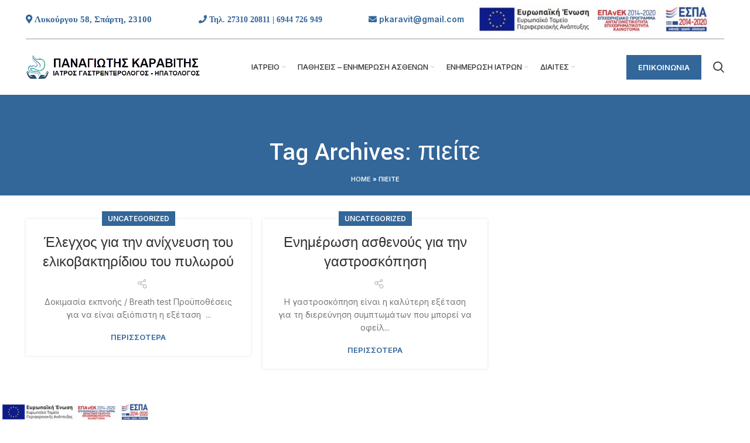

--- FILE ---
content_type: text/html; charset=UTF-8
request_url: https://pkaravitis.com/tag/pieite/
body_size: 25244
content:
<!DOCTYPE html>
<html lang="el">
<head>
	<meta charset="UTF-8">
	<link rel="profile" href="http://gmpg.org/xfn/11">
	<link rel="pingback" href="https://pkaravitis.com/xmlrpc.php">

			<script>window.MSInputMethodContext && document.documentMode && document.write('<script src="https://pkaravitis.com/wp-content/themes/woodmart/js/libs/ie11CustomProperties.min.js"><\/script>');</script>
		<meta name='robots' content='index, follow, max-image-preview:large, max-snippet:-1, max-video-preview:-1' />
	<style>img:is([sizes="auto" i], [sizes^="auto," i]) { contain-intrinsic-size: 3000px 1500px }</style>
	
	<!-- This site is optimized with the Yoast SEO plugin v20.4 - https://yoast.com/wordpress/plugins/seo/ -->
	<title>πιείτε Archives - Γαστρεντερολόγος - Ηπατολόγος</title>
	<link rel="canonical" href="https://pkaravitis.com/tag/pieite/" />
	<meta property="og:locale" content="el_GR" />
	<meta property="og:type" content="article" />
	<meta property="og:title" content="πιείτε Archives - Γαστρεντερολόγος - Ηπατολόγος" />
	<meta property="og:url" content="https://pkaravitis.com/tag/pieite/" />
	<meta property="og:site_name" content="Γαστρεντερολόγος - Ηπατολόγος" />
	<meta name="twitter:card" content="summary_large_image" />
	<script type="application/ld+json" class="yoast-schema-graph">{"@context":"https://schema.org","@graph":[{"@type":"CollectionPage","@id":"https://pkaravitis.com/tag/pieite/","url":"https://pkaravitis.com/tag/pieite/","name":"πιείτε Archives - Γαστρεντερολόγος - Ηπατολόγος","isPartOf":{"@id":"https://pkaravitis.com/#website"},"breadcrumb":{"@id":"https://pkaravitis.com/tag/pieite/#breadcrumb"},"inLanguage":"el"},{"@type":"BreadcrumbList","@id":"https://pkaravitis.com/tag/pieite/#breadcrumb","itemListElement":[{"@type":"ListItem","position":1,"name":"Home","item":"https://pkaravitis.com/"},{"@type":"ListItem","position":2,"name":"πιείτε"}]},{"@type":"WebSite","@id":"https://pkaravitis.com/#website","url":"https://pkaravitis.com/","name":"Καραβίτης Παναγιώτης - Ιατρός Γαστρεντερολόγος","description":"Καραβίτης Παναγιώτης","publisher":{"@id":"https://pkaravitis.com/#organization"},"potentialAction":[{"@type":"SearchAction","target":{"@type":"EntryPoint","urlTemplate":"https://pkaravitis.com/?s={search_term_string}"},"query-input":"required name=search_term_string"}],"inLanguage":"el"},{"@type":"Organization","@id":"https://pkaravitis.com/#organization","name":"Καραβίτης Παναγιώτης - Ιατρός Γαστρεντερολόγος","url":"https://pkaravitis.com/","logo":{"@type":"ImageObject","inLanguage":"el","@id":"https://pkaravitis.com/#/schema/logo/image/","url":"https://pkaravitis.com/wp-content/uploads/2022/04/ΛΟΓΟΤΥΠΟ_1-removebg-preview.png","contentUrl":"https://pkaravitis.com/wp-content/uploads/2022/04/ΛΟΓΟΤΥΠΟ_1-removebg-preview.png","width":550,"height":79,"caption":"Καραβίτης Παναγιώτης - Ιατρός Γαστρεντερολόγος"},"image":{"@id":"https://pkaravitis.com/#/schema/logo/image/"},"sameAs":["https://www.facebook.com/profile.php?id=100086156214227"]}]}</script>
	<!-- / Yoast SEO plugin. -->


<link rel='dns-prefetch' href='//fonts.googleapis.com' />
<link rel="alternate" type="application/rss+xml" title="Ροή RSS &raquo; Γαστρεντερολόγος - Ηπατολόγος" href="https://pkaravitis.com/feed/" />
<link rel="alternate" type="application/rss+xml" title="Ετικέτα ροής Γαστρεντερολόγος - Ηπατολόγος &raquo; πιείτε" href="https://pkaravitis.com/tag/pieite/feed/" />
<link rel='stylesheet' id='wp-block-library-css' href='https://pkaravitis.com/wp-includes/css/dist/block-library/style.min.css?ver=6.7.1' type='text/css' media='all' />
<style id='classic-theme-styles-inline-css' type='text/css'>
/*! This file is auto-generated */
.wp-block-button__link{color:#fff;background-color:#32373c;border-radius:9999px;box-shadow:none;text-decoration:none;padding:calc(.667em + 2px) calc(1.333em + 2px);font-size:1.125em}.wp-block-file__button{background:#32373c;color:#fff;text-decoration:none}
</style>
<style id='global-styles-inline-css' type='text/css'>
:root{--wp--preset--aspect-ratio--square: 1;--wp--preset--aspect-ratio--4-3: 4/3;--wp--preset--aspect-ratio--3-4: 3/4;--wp--preset--aspect-ratio--3-2: 3/2;--wp--preset--aspect-ratio--2-3: 2/3;--wp--preset--aspect-ratio--16-9: 16/9;--wp--preset--aspect-ratio--9-16: 9/16;--wp--preset--color--black: #000000;--wp--preset--color--cyan-bluish-gray: #abb8c3;--wp--preset--color--white: #ffffff;--wp--preset--color--pale-pink: #f78da7;--wp--preset--color--vivid-red: #cf2e2e;--wp--preset--color--luminous-vivid-orange: #ff6900;--wp--preset--color--luminous-vivid-amber: #fcb900;--wp--preset--color--light-green-cyan: #7bdcb5;--wp--preset--color--vivid-green-cyan: #00d084;--wp--preset--color--pale-cyan-blue: #8ed1fc;--wp--preset--color--vivid-cyan-blue: #0693e3;--wp--preset--color--vivid-purple: #9b51e0;--wp--preset--gradient--vivid-cyan-blue-to-vivid-purple: linear-gradient(135deg,rgba(6,147,227,1) 0%,rgb(155,81,224) 100%);--wp--preset--gradient--light-green-cyan-to-vivid-green-cyan: linear-gradient(135deg,rgb(122,220,180) 0%,rgb(0,208,130) 100%);--wp--preset--gradient--luminous-vivid-amber-to-luminous-vivid-orange: linear-gradient(135deg,rgba(252,185,0,1) 0%,rgba(255,105,0,1) 100%);--wp--preset--gradient--luminous-vivid-orange-to-vivid-red: linear-gradient(135deg,rgba(255,105,0,1) 0%,rgb(207,46,46) 100%);--wp--preset--gradient--very-light-gray-to-cyan-bluish-gray: linear-gradient(135deg,rgb(238,238,238) 0%,rgb(169,184,195) 100%);--wp--preset--gradient--cool-to-warm-spectrum: linear-gradient(135deg,rgb(74,234,220) 0%,rgb(151,120,209) 20%,rgb(207,42,186) 40%,rgb(238,44,130) 60%,rgb(251,105,98) 80%,rgb(254,248,76) 100%);--wp--preset--gradient--blush-light-purple: linear-gradient(135deg,rgb(255,206,236) 0%,rgb(152,150,240) 100%);--wp--preset--gradient--blush-bordeaux: linear-gradient(135deg,rgb(254,205,165) 0%,rgb(254,45,45) 50%,rgb(107,0,62) 100%);--wp--preset--gradient--luminous-dusk: linear-gradient(135deg,rgb(255,203,112) 0%,rgb(199,81,192) 50%,rgb(65,88,208) 100%);--wp--preset--gradient--pale-ocean: linear-gradient(135deg,rgb(255,245,203) 0%,rgb(182,227,212) 50%,rgb(51,167,181) 100%);--wp--preset--gradient--electric-grass: linear-gradient(135deg,rgb(202,248,128) 0%,rgb(113,206,126) 100%);--wp--preset--gradient--midnight: linear-gradient(135deg,rgb(2,3,129) 0%,rgb(40,116,252) 100%);--wp--preset--font-size--small: 13px;--wp--preset--font-size--medium: 20px;--wp--preset--font-size--large: 36px;--wp--preset--font-size--x-large: 42px;--wp--preset--spacing--20: 0.44rem;--wp--preset--spacing--30: 0.67rem;--wp--preset--spacing--40: 1rem;--wp--preset--spacing--50: 1.5rem;--wp--preset--spacing--60: 2.25rem;--wp--preset--spacing--70: 3.38rem;--wp--preset--spacing--80: 5.06rem;--wp--preset--shadow--natural: 6px 6px 9px rgba(0, 0, 0, 0.2);--wp--preset--shadow--deep: 12px 12px 50px rgba(0, 0, 0, 0.4);--wp--preset--shadow--sharp: 6px 6px 0px rgba(0, 0, 0, 0.2);--wp--preset--shadow--outlined: 6px 6px 0px -3px rgba(255, 255, 255, 1), 6px 6px rgba(0, 0, 0, 1);--wp--preset--shadow--crisp: 6px 6px 0px rgba(0, 0, 0, 1);}:where(.is-layout-flex){gap: 0.5em;}:where(.is-layout-grid){gap: 0.5em;}body .is-layout-flex{display: flex;}.is-layout-flex{flex-wrap: wrap;align-items: center;}.is-layout-flex > :is(*, div){margin: 0;}body .is-layout-grid{display: grid;}.is-layout-grid > :is(*, div){margin: 0;}:where(.wp-block-columns.is-layout-flex){gap: 2em;}:where(.wp-block-columns.is-layout-grid){gap: 2em;}:where(.wp-block-post-template.is-layout-flex){gap: 1.25em;}:where(.wp-block-post-template.is-layout-grid){gap: 1.25em;}.has-black-color{color: var(--wp--preset--color--black) !important;}.has-cyan-bluish-gray-color{color: var(--wp--preset--color--cyan-bluish-gray) !important;}.has-white-color{color: var(--wp--preset--color--white) !important;}.has-pale-pink-color{color: var(--wp--preset--color--pale-pink) !important;}.has-vivid-red-color{color: var(--wp--preset--color--vivid-red) !important;}.has-luminous-vivid-orange-color{color: var(--wp--preset--color--luminous-vivid-orange) !important;}.has-luminous-vivid-amber-color{color: var(--wp--preset--color--luminous-vivid-amber) !important;}.has-light-green-cyan-color{color: var(--wp--preset--color--light-green-cyan) !important;}.has-vivid-green-cyan-color{color: var(--wp--preset--color--vivid-green-cyan) !important;}.has-pale-cyan-blue-color{color: var(--wp--preset--color--pale-cyan-blue) !important;}.has-vivid-cyan-blue-color{color: var(--wp--preset--color--vivid-cyan-blue) !important;}.has-vivid-purple-color{color: var(--wp--preset--color--vivid-purple) !important;}.has-black-background-color{background-color: var(--wp--preset--color--black) !important;}.has-cyan-bluish-gray-background-color{background-color: var(--wp--preset--color--cyan-bluish-gray) !important;}.has-white-background-color{background-color: var(--wp--preset--color--white) !important;}.has-pale-pink-background-color{background-color: var(--wp--preset--color--pale-pink) !important;}.has-vivid-red-background-color{background-color: var(--wp--preset--color--vivid-red) !important;}.has-luminous-vivid-orange-background-color{background-color: var(--wp--preset--color--luminous-vivid-orange) !important;}.has-luminous-vivid-amber-background-color{background-color: var(--wp--preset--color--luminous-vivid-amber) !important;}.has-light-green-cyan-background-color{background-color: var(--wp--preset--color--light-green-cyan) !important;}.has-vivid-green-cyan-background-color{background-color: var(--wp--preset--color--vivid-green-cyan) !important;}.has-pale-cyan-blue-background-color{background-color: var(--wp--preset--color--pale-cyan-blue) !important;}.has-vivid-cyan-blue-background-color{background-color: var(--wp--preset--color--vivid-cyan-blue) !important;}.has-vivid-purple-background-color{background-color: var(--wp--preset--color--vivid-purple) !important;}.has-black-border-color{border-color: var(--wp--preset--color--black) !important;}.has-cyan-bluish-gray-border-color{border-color: var(--wp--preset--color--cyan-bluish-gray) !important;}.has-white-border-color{border-color: var(--wp--preset--color--white) !important;}.has-pale-pink-border-color{border-color: var(--wp--preset--color--pale-pink) !important;}.has-vivid-red-border-color{border-color: var(--wp--preset--color--vivid-red) !important;}.has-luminous-vivid-orange-border-color{border-color: var(--wp--preset--color--luminous-vivid-orange) !important;}.has-luminous-vivid-amber-border-color{border-color: var(--wp--preset--color--luminous-vivid-amber) !important;}.has-light-green-cyan-border-color{border-color: var(--wp--preset--color--light-green-cyan) !important;}.has-vivid-green-cyan-border-color{border-color: var(--wp--preset--color--vivid-green-cyan) !important;}.has-pale-cyan-blue-border-color{border-color: var(--wp--preset--color--pale-cyan-blue) !important;}.has-vivid-cyan-blue-border-color{border-color: var(--wp--preset--color--vivid-cyan-blue) !important;}.has-vivid-purple-border-color{border-color: var(--wp--preset--color--vivid-purple) !important;}.has-vivid-cyan-blue-to-vivid-purple-gradient-background{background: var(--wp--preset--gradient--vivid-cyan-blue-to-vivid-purple) !important;}.has-light-green-cyan-to-vivid-green-cyan-gradient-background{background: var(--wp--preset--gradient--light-green-cyan-to-vivid-green-cyan) !important;}.has-luminous-vivid-amber-to-luminous-vivid-orange-gradient-background{background: var(--wp--preset--gradient--luminous-vivid-amber-to-luminous-vivid-orange) !important;}.has-luminous-vivid-orange-to-vivid-red-gradient-background{background: var(--wp--preset--gradient--luminous-vivid-orange-to-vivid-red) !important;}.has-very-light-gray-to-cyan-bluish-gray-gradient-background{background: var(--wp--preset--gradient--very-light-gray-to-cyan-bluish-gray) !important;}.has-cool-to-warm-spectrum-gradient-background{background: var(--wp--preset--gradient--cool-to-warm-spectrum) !important;}.has-blush-light-purple-gradient-background{background: var(--wp--preset--gradient--blush-light-purple) !important;}.has-blush-bordeaux-gradient-background{background: var(--wp--preset--gradient--blush-bordeaux) !important;}.has-luminous-dusk-gradient-background{background: var(--wp--preset--gradient--luminous-dusk) !important;}.has-pale-ocean-gradient-background{background: var(--wp--preset--gradient--pale-ocean) !important;}.has-electric-grass-gradient-background{background: var(--wp--preset--gradient--electric-grass) !important;}.has-midnight-gradient-background{background: var(--wp--preset--gradient--midnight) !important;}.has-small-font-size{font-size: var(--wp--preset--font-size--small) !important;}.has-medium-font-size{font-size: var(--wp--preset--font-size--medium) !important;}.has-large-font-size{font-size: var(--wp--preset--font-size--large) !important;}.has-x-large-font-size{font-size: var(--wp--preset--font-size--x-large) !important;}
:where(.wp-block-post-template.is-layout-flex){gap: 1.25em;}:where(.wp-block-post-template.is-layout-grid){gap: 1.25em;}
:where(.wp-block-columns.is-layout-flex){gap: 2em;}:where(.wp-block-columns.is-layout-grid){gap: 2em;}
:root :where(.wp-block-pullquote){font-size: 1.5em;line-height: 1.6;}
</style>
<link rel='stylesheet' id='js_composer_front-css' href='https://pkaravitis.com/wp-content/plugins/js_composer/assets/css/js_composer.min.css?ver=6.9.0' type='text/css' media='all' />
<link rel='stylesheet' id='bootstrap-css' href='https://pkaravitis.com/wp-content/themes/woodmart/css/bootstrap-light.min.css?ver=6.4.0' type='text/css' media='all' />
<link rel='stylesheet' id='woodmart-style-css' href='https://pkaravitis.com/wp-content/themes/woodmart/css/parts/base.min.css?ver=6.4.0' type='text/css' media='all' />
<link rel='stylesheet' id='wd-widget-wd-recent-posts-css' href='https://pkaravitis.com/wp-content/themes/woodmart/css/parts/widget-wd-recent-posts.min.css?ver=6.4.0' type='text/css' media='all' />
<link rel='stylesheet' id='wd-widget-nav-css' href='https://pkaravitis.com/wp-content/themes/woodmart/css/parts/widget-nav.min.css?ver=6.4.0' type='text/css' media='all' />
<link rel='stylesheet' id='wd-footer-widget-collapse-css' href='https://pkaravitis.com/wp-content/themes/woodmart/css/parts/footer-widget-collapse.min.css?ver=6.4.0' type='text/css' media='all' />
<link rel='stylesheet' id='wd-blog-base-css' href='https://pkaravitis.com/wp-content/themes/woodmart/css/parts/blog-base.min.css?ver=6.4.0' type='text/css' media='all' />
<link rel='stylesheet' id='wd-wp-gutenberg-css' href='https://pkaravitis.com/wp-content/themes/woodmart/css/parts/wp-gutenberg.min.css?ver=6.4.0' type='text/css' media='all' />
<link rel='stylesheet' id='wd-wpcf7-css' href='https://pkaravitis.com/wp-content/themes/woodmart/css/parts/int-wpcf7.min.css?ver=6.4.0' type='text/css' media='all' />
<link rel='stylesheet' id='wd-revolution-slider-css' href='https://pkaravitis.com/wp-content/themes/woodmart/css/parts/int-rev-slider.min.css?ver=6.4.0' type='text/css' media='all' />
<link rel='stylesheet' id='wd-base-deprecated-css' href='https://pkaravitis.com/wp-content/themes/woodmart/css/parts/base-deprecated.min.css?ver=6.4.0' type='text/css' media='all' />
<link rel='stylesheet' id='wd-wpbakery-base-css' href='https://pkaravitis.com/wp-content/themes/woodmart/css/parts/int-wpb-base.min.css?ver=6.4.0' type='text/css' media='all' />
<link rel='stylesheet' id='wd-wpbakery-base-deprecated-css' href='https://pkaravitis.com/wp-content/themes/woodmart/css/parts/int-wpb-base-deprecated.min.css?ver=6.4.0' type='text/css' media='all' />
<link rel='stylesheet' id='child-style-css' href='https://pkaravitis.com/wp-content/themes/woodmart-child/style.css?ver=6.4.0' type='text/css' media='all' />
<link rel='stylesheet' id='wd-header-base-css' href='https://pkaravitis.com/wp-content/themes/woodmart/css/parts/header-base.min.css?ver=6.4.0' type='text/css' media='all' />
<link rel='stylesheet' id='wd-mod-tools-css' href='https://pkaravitis.com/wp-content/themes/woodmart/css/parts/mod-tools.min.css?ver=6.4.0' type='text/css' media='all' />
<link rel='stylesheet' id='wd-header-elements-base-css' href='https://pkaravitis.com/wp-content/themes/woodmart/css/parts/header-el-base.min.css?ver=6.4.0' type='text/css' media='all' />
<link rel='stylesheet' id='wd-header-search-css' href='https://pkaravitis.com/wp-content/themes/woodmart/css/parts/header-el-search.min.css?ver=6.4.0' type='text/css' media='all' />
<link rel='stylesheet' id='wd-page-title-css' href='https://pkaravitis.com/wp-content/themes/woodmart/css/parts/page-title.min.css?ver=6.4.0' type='text/css' media='all' />
<link rel='stylesheet' id='wd-blog-loop-base-old-css' href='https://pkaravitis.com/wp-content/themes/woodmart/css/parts/blog-loop-base-old.min.css?ver=6.4.0' type='text/css' media='all' />
<link rel='stylesheet' id='wd-blog-loop-design-masonry-css' href='https://pkaravitis.com/wp-content/themes/woodmart/css/parts/blog-loop-design-masonry.min.css?ver=6.4.0' type='text/css' media='all' />
<link rel='stylesheet' id='wd-social-icons-css' href='https://pkaravitis.com/wp-content/themes/woodmart/css/parts/el-social-icons.min.css?ver=6.4.0' type='text/css' media='all' />
<link rel='stylesheet' id='wd-footer-base-css' href='https://pkaravitis.com/wp-content/themes/woodmart/css/parts/footer-base.min.css?ver=6.4.0' type='text/css' media='all' />
<link rel='stylesheet' id='wd-list-css' href='https://pkaravitis.com/wp-content/themes/woodmart/css/parts/el-list.min.css?ver=6.4.0' type='text/css' media='all' />
<link rel='stylesheet' id='wd-scroll-top-css' href='https://pkaravitis.com/wp-content/themes/woodmart/css/parts/opt-scrolltotop.min.css?ver=6.4.0' type='text/css' media='all' />
<link rel='stylesheet' id='wd-wd-search-results-css' href='https://pkaravitis.com/wp-content/themes/woodmart/css/parts/wd-search-results.min.css?ver=6.4.0' type='text/css' media='all' />
<link rel='stylesheet' id='wd-header-search-fullscreen-css' href='https://pkaravitis.com/wp-content/themes/woodmart/css/parts/header-el-search-fullscreen.min.css?ver=6.4.0' type='text/css' media='all' />
<link rel='stylesheet' id='wd-wd-search-form-css' href='https://pkaravitis.com/wp-content/themes/woodmart/css/parts/wd-search-form.min.css?ver=6.4.0' type='text/css' media='all' />
<link rel='stylesheet' id='wd-bottom-toolbar-css' href='https://pkaravitis.com/wp-content/themes/woodmart/css/parts/opt-bottom-toolbar.min.css?ver=6.4.0' type='text/css' media='all' />
<link rel='stylesheet' id='xts-style-header_986247-css' href='https://pkaravitis.com/wp-content/uploads/2025/12/xts-header_986247-1764780031.css?ver=6.4.0' type='text/css' media='all' />
<link rel='stylesheet' id='xts-style-theme_settings_default-css' href='https://pkaravitis.com/wp-content/uploads/2025/12/xts-theme_settings_default-1764779989.css?ver=6.4.0' type='text/css' media='all' />
<link rel='stylesheet' id='xts-google-fonts-css' href='https://fonts.googleapis.com/css?family=Inter%3A400%2C600%2C500%7CYantramanav%3A400%2C700%2C500%2C300%7CLato%3A400%2C700&#038;ver=6.4.0' type='text/css' media='all' />
<script type="text/javascript" src="https://pkaravitis.com/wp-includes/js/jquery/jquery.min.js?ver=3.7.1" id="jquery-core-js"></script>
<script type="text/javascript" src="https://pkaravitis.com/wp-includes/js/jquery/jquery-migrate.min.js?ver=3.4.1" id="jquery-migrate-js"></script>
<script type="text/javascript" src="https://pkaravitis.com/wp-content/themes/woodmart/js/libs/device.min.js?ver=6.4.0" id="wd-device-library-js"></script>
<link rel="https://api.w.org/" href="https://pkaravitis.com/wp-json/" /><link rel="alternate" title="JSON" type="application/json" href="https://pkaravitis.com/wp-json/wp/v2/tags/148" /><link rel="EditURI" type="application/rsd+xml" title="RSD" href="https://pkaravitis.com/xmlrpc.php?rsd" />
<meta name="generator" content="WordPress 6.7.1" />
					<meta name="viewport" content="width=device-width, initial-scale=1.0, maximum-scale=1.0, user-scalable=no">
									<meta name="generator" content="Powered by WPBakery Page Builder - drag and drop page builder for WordPress."/>
<meta name="generator" content="Powered by Slider Revolution 6.5.20 - responsive, Mobile-Friendly Slider Plugin for WordPress with comfortable drag and drop interface." />
<link rel="icon" href="https://pkaravitis.com/wp-content/uploads/2022/04/cropped-android-chrome-512x512-removebg-preview-32x32.png" sizes="32x32" />
<link rel="icon" href="https://pkaravitis.com/wp-content/uploads/2022/04/cropped-android-chrome-512x512-removebg-preview-192x192.png" sizes="192x192" />
<link rel="apple-touch-icon" href="https://pkaravitis.com/wp-content/uploads/2022/04/cropped-android-chrome-512x512-removebg-preview-180x180.png" />
<meta name="msapplication-TileImage" content="https://pkaravitis.com/wp-content/uploads/2022/04/cropped-android-chrome-512x512-removebg-preview-270x270.png" />
<script>function setREVStartSize(e){
			//window.requestAnimationFrame(function() {
				window.RSIW = window.RSIW===undefined ? window.innerWidth : window.RSIW;
				window.RSIH = window.RSIH===undefined ? window.innerHeight : window.RSIH;
				try {
					var pw = document.getElementById(e.c).parentNode.offsetWidth,
						newh;
					pw = pw===0 || isNaN(pw) ? window.RSIW : pw;
					e.tabw = e.tabw===undefined ? 0 : parseInt(e.tabw);
					e.thumbw = e.thumbw===undefined ? 0 : parseInt(e.thumbw);
					e.tabh = e.tabh===undefined ? 0 : parseInt(e.tabh);
					e.thumbh = e.thumbh===undefined ? 0 : parseInt(e.thumbh);
					e.tabhide = e.tabhide===undefined ? 0 : parseInt(e.tabhide);
					e.thumbhide = e.thumbhide===undefined ? 0 : parseInt(e.thumbhide);
					e.mh = e.mh===undefined || e.mh=="" || e.mh==="auto" ? 0 : parseInt(e.mh,0);
					if(e.layout==="fullscreen" || e.l==="fullscreen")
						newh = Math.max(e.mh,window.RSIH);
					else{
						e.gw = Array.isArray(e.gw) ? e.gw : [e.gw];
						for (var i in e.rl) if (e.gw[i]===undefined || e.gw[i]===0) e.gw[i] = e.gw[i-1];
						e.gh = e.el===undefined || e.el==="" || (Array.isArray(e.el) && e.el.length==0)? e.gh : e.el;
						e.gh = Array.isArray(e.gh) ? e.gh : [e.gh];
						for (var i in e.rl) if (e.gh[i]===undefined || e.gh[i]===0) e.gh[i] = e.gh[i-1];
											
						var nl = new Array(e.rl.length),
							ix = 0,
							sl;
						e.tabw = e.tabhide>=pw ? 0 : e.tabw;
						e.thumbw = e.thumbhide>=pw ? 0 : e.thumbw;
						e.tabh = e.tabhide>=pw ? 0 : e.tabh;
						e.thumbh = e.thumbhide>=pw ? 0 : e.thumbh;
						for (var i in e.rl) nl[i] = e.rl[i]<window.RSIW ? 0 : e.rl[i];
						sl = nl[0];
						for (var i in nl) if (sl>nl[i] && nl[i]>0) { sl = nl[i]; ix=i;}
						var m = pw>(e.gw[ix]+e.tabw+e.thumbw) ? 1 : (pw-(e.tabw+e.thumbw)) / (e.gw[ix]);
						newh =  (e.gh[ix] * m) + (e.tabh + e.thumbh);
					}
					var el = document.getElementById(e.c);
					if (el!==null && el) el.style.height = newh+"px";
					el = document.getElementById(e.c+"_wrapper");
					if (el!==null && el) {
						el.style.height = newh+"px";
						el.style.display = "block";
					}
				} catch(e){
					console.log("Failure at Presize of Slider:" + e)
				}
			//});
		  };</script>
		<style type="text/css" id="wp-custom-css">
			.post-info .author-info{ 
display: none; 
}
.post-password-form{
	padding-top:400px;

}
.wd-toolbar.wd-toolbar-label-show>a, .wd-toolbar.wd-toolbar-label-show>div a{
	background-color:rgb(51,102,153)
}

.wd-toolbar-label{
	color:white;
	font-size:14px;
}
.wd-dropdown-menu.wd-design-default {

    --wd-dropdown-width: 230px;
}
* {
  -webkit-touch-callout: none; /* iOS Safari */
  -webkit-user-select: none; /* Safari */
  -khtml-user-select: none; /* Konqueror HTML */
  -moz-user-select: none; /* Old versions of Firefox */
  -ms-user-select: none; /* Internet Explorer/Edge */
   user-select: none; /* Non-prefixed version, currently supported by Chrome, Opera and Firefox */
}
.aligncenter{
	margin-bottom: 0;
}
.fix{
    position:fixed;
    bottom:0px;
    left:0%;
	  width:20%;
	  max-height:200px;
}
.min-footer>div{
	text-align:center;
	width:100%;
	max-width:100%;
	
}

.wd-sub-menu {
    --sub-menu-color: #000000;
}


.col-lg-6 {
	    max-width: 45%;
}


.col-lg-3 {
    flex: 0 0 25%;
    max-width: 30%;
}		</style>
		<style>
		
		</style><noscript><style> .wpb_animate_when_almost_visible { opacity: 1; }</style></noscript></head>

<body class="archive tag tag-pieite tag-148 wrapper-full-width  categories-accordion-on woodmart-archive-blog offcanvas-sidebar-mobile offcanvas-sidebar-tablet sticky-toolbar-on wd-header-overlap wpb-js-composer js-comp-ver-6.9.0 vc_responsive">
			<script type="text/javascript" id="wd-flicker-fix">// Flicker fix.</script>	
	
	<div class="website-wrapper">
									<header class="whb-header whb-overcontent whb-sticky-shadow whb-scroll-stick whb-sticky-real whb-hide-on-scroll">
					<div class="whb-main-header">
	
<div class="whb-row whb-top-bar whb-sticky-row whb-with-bg whb-border-fullwidth whb-color-light whb-flex-flex-middle whb-with-shadow">
	<div class="container">
		<div class="whb-flex-row whb-top-bar-inner">
			<div class="whb-column whb-col-left whb-visible-lg">
	
<div class="wd-header-text set-cont-mb-s reset-last-child  wd-inline"><p style="font-size: 15px; vertical-align: middle; text-align: right;"><span style="color: #336699;"><a style="color: #336699;" href="https://maps.app.goo.gl/N4W682cxCWaYhj7d6"><i class="fa fa-map-marker" aria-hidden="true"> Λυκούργου 58, Σπάρτη, 23100 </i></a></span></p></div>

<div class="wd-header-text set-cont-mb-s reset-last-child "><div style="font-size: 14px; vertical-align: middle; text-align: center; margin: 0 auto; width: 330px;"><span style="color: #336699;"><i class="fa fa-phone" aria-hidden="true"> Τηλ. <a style="color: #336699;" href="tel: 27310 20811">27310 20811</a> | <a style="color: #336699;" href="tel:6944 726 949">6944 726 949</a></i></span></div></div>

<div class="wd-header-text set-cont-mb-s reset-last-child "><div style="font-size: 14px; vertical-align: middle; "><strong><span style="color: #336699;"><i class="fa fa-envelope" aria-hidden="true"></i> <a class="_rpc_i1 o365button" style="color: #336699;" role="link" href="mailto:pkaravit@gmail.com"><span class="allowTextSelection _rpc_N _rpc_C1 ms-font-color-themePrimary ms-font-s" title="pkaravit@gmail.com"> pkaravit@gmail.com</span></a></span></strong></div></div>
</div>
<div class="whb-column whb-col-center whb-visible-lg">
	
<div class="wd-header-text set-cont-mb-s reset-last-child "><a href="https://pkaravitis.com/wp-content/uploads/2024/04/%CE%95%CE%A3%CE%A0%CE%91-%CE%91%CE%A6%CE%99%CE%A3%CE%91.pdf"><img class="alignnone size-medium wp-image-8017" src="http://pkaravitis.com/wp-content/uploads/2022/09/ebannerespa-1-400x50.jpg" alt="" width="400" height="50" /></a></div>
</div>
<div class="whb-column whb-col-right whb-visible-lg whb-empty-column">
	</div>
<div class="whb-column whb-col-mobile whb-hidden-lg">
	
<div class="wd-header-text set-cont-mb-s reset-last-child  wd-inline"><a href="https://pkaravitis.com/wp-content/uploads/2024/04/%CE%95%CE%A3%CE%A0%CE%91-%CE%91%CE%A6%CE%99%CE%A3%CE%91.pdf"><img class="wp-image-8017 aligncenter" src="http://pkaravitis.com/wp-content/uploads/2022/09/ebannerespa-1-400x50.jpg" alt="" width="70%" height="46" /></a></div>
</div>
		</div>
	</div>
</div>

<div class="whb-row whb-general-header whb-sticky-row whb-with-bg whb-without-border whb-color-dark whb-flex-flex-middle">
	<div class="container">
		<div class="whb-flex-row whb-general-header-inner">
			<div class="whb-column whb-col-left whb-visible-lg">
	<div class="site-logo wd-switch-logo">
	<a href="https://pkaravitis.com/" class="wd-logo wd-main-logo" rel="home">
		<img width="558" height="79" src="https://pkaravitis.com/wp-content/uploads/2025/08/ΛΟΓΟΤΥΠΟ_1-removebg-preview-1.png" class="attachment-full size-full" alt="" style="max-width:298px;" decoding="async" srcset="https://pkaravitis.com/wp-content/uploads/2025/08/ΛΟΓΟΤΥΠΟ_1-removebg-preview-1.png 558w, https://pkaravitis.com/wp-content/uploads/2025/08/ΛΟΓΟΤΥΠΟ_1-removebg-preview-1-400x57.png 400w" sizes="(max-width: 558px) 100vw, 558px" />	</a>
					<a href="https://pkaravitis.com/" class="wd-logo wd-sticky-logo" rel="home">
			<img width="558" height="79" src="https://pkaravitis.com/wp-content/uploads/2025/08/ΛΟΓΟΤΥΠΟ_1-removebg-preview-1.png" class="attachment-full size-full" alt="" style="max-width:299px;" decoding="async" srcset="https://pkaravitis.com/wp-content/uploads/2025/08/ΛΟΓΟΤΥΠΟ_1-removebg-preview-1.png 558w, https://pkaravitis.com/wp-content/uploads/2025/08/ΛΟΓΟΤΥΠΟ_1-removebg-preview-1-400x57.png 400w" sizes="(max-width: 558px) 100vw, 558px" />		</a>
	</div>
</div>
<div class="whb-column whb-col-center whb-visible-lg">
	<div class="wd-header-nav wd-header-main-nav text-center" role="navigation">
	<ul id="menu-main-navigation" class="menu wd-nav wd-nav-main wd-style-default wd-gap-s"><li id="menu-item-7284" class="menu-item menu-item-type-custom menu-item-object-custom menu-item-has-children menu-item-7284 item-level-0 menu-simple-dropdown wd-event-hover" ><a href="#" class="woodmart-nav-link"><span class="nav-link-text">ΙΑΤΡΕΙΟ</span></a><div class="color-scheme-dark wd-design-default wd-dropdown-menu wd-dropdown"><div class="container">
<ul class="wd-sub-menu color-scheme-dark">
	<li id="menu-item-7285" class="menu-item menu-item-type-post_type menu-item-object-page menu-item-7285 item-level-1" ><a href="https://pkaravitis.com/viografiko-iatroy/" class="woodmart-nav-link">ΒΙΟΓΡΑΦΙΚΟ ΙΑΤΡΟΥ</a></li>
	<li id="menu-item-7286" class="menu-item menu-item-type-post_type menu-item-object-page menu-item-7286 item-level-1" ><a href="https://pkaravitis.com/orario-leitoyrgias/" class="woodmart-nav-link">ΩΡΑΡΙΟ ΛΕΙΤΟΥΡΓΙΑΣ</a></li>
	<li id="menu-item-7287" class="menu-item menu-item-type-post_type menu-item-object-page menu-item-has-children menu-item-7287 item-level-1 wd-event-hover" ><a href="https://pkaravitis.com/ypiresies/" class="woodmart-nav-link">ΥΠΗΡΕΣΙΕΣ</a>
	<ul class="sub-sub-menu wd-dropdown">
		<li id="menu-item-7289" class="menu-item menu-item-type-post_type menu-item-object-page menu-item-7289 item-level-2" ><a href="https://pkaravitis.com/ypiresies/gastroskopisi/" class="woodmart-nav-link">ΓΑΣΤΡΟΣΚΟΠΗΣΗ</a></li>
		<li id="menu-item-7291" class="menu-item menu-item-type-post_type menu-item-object-page menu-item-7291 item-level-2" ><a href="https://pkaravitis.com/ypiresies/kolonoskopisi/" class="woodmart-nav-link">ΚΟΛΟΝΟΣΚΟΠΗΣΗ</a></li>
		<li id="menu-item-7288" class="menu-item menu-item-type-post_type menu-item-object-page menu-item-7288 item-level-2" ><a href="https://pkaravitis.com/ypiresies/viopsies-peptikoy/" class="woodmart-nav-link">ΒΙΟΨΙΕΣ ΠΕΠΤΙΚΟΥ</a></li>
		<li id="menu-item-7290" class="menu-item menu-item-type-post_type menu-item-object-page menu-item-7290 item-level-2" ><a href="https://pkaravitis.com/ypiresies/elegchos-elikovaktiridioy-toy-pyloroy/" class="woodmart-nav-link">ΕΛΕΓΧΟΣ ΕΛΙΚΟΒΑΚΤΗΡΙΔΙΟΥ ΤΟΥ ΠΥΛΩΡΟΥ</a></li>
		<li id="menu-item-7292" class="menu-item menu-item-type-post_type menu-item-object-page menu-item-7292 item-level-2" ><a href="https://pkaravitis.com/ypiresies/parakoloythisi-amp-amp-antimetopisi-nosimaton-peptikoy/" class="woodmart-nav-link">ΠΑΡΑΚΟΛΟΥΘΗΣΗ &amp; ΑΝΤΙΜΕΤΩΠΙΣΗ ΝΟΣΗΜΑΤΩΝ ΠΕΠΤΙΚΟΥ</a></li>
	</ul>
</li>
</ul>
</div>
</div>
</li>
<li id="menu-item-8053" class="menu-item menu-item-type-custom menu-item-object-custom menu-item-has-children menu-item-8053 item-level-0 menu-simple-dropdown wd-event-hover" ><a href="#" class="woodmart-nav-link"><span class="nav-link-text">ΠΑΘΗΣΕΙΣ – ΕΝΗΜΕΡΩΣΗ ΑΣΘΕΝΩΝ</span></a><div class="color-scheme-dark wd-design-default wd-dropdown-menu wd-dropdown"><div class="container">
<ul class="wd-sub-menu color-scheme-dark">
	<li id="menu-item-7980" class="menu-item menu-item-type-custom menu-item-object-custom menu-item-has-children menu-item-7980 item-level-1 wd-event-hover" ><a class="woodmart-nav-link">ΟΙΣΟΦΑΓΟΥ</a>
	<ul class="sub-sub-menu wd-dropdown">
		<li id="menu-item-8149" class="menu-item menu-item-type-post_type menu-item-object-post menu-item-8149 item-level-2" ><a href="https://pkaravitis.com/oisofagos-barrett/" class="woodmart-nav-link">ΟΙΣΟΦΑΓΟΣ BARRETT</a></li>
		<li id="menu-item-8051" class="menu-item menu-item-type-post_type menu-item-object-post menu-item-8051 item-level-2" ><a href="https://pkaravitis.com/globus-sensation-aisthima-vlomoy/" class="woodmart-nav-link">Globus sensation (Αίσθημα βλωμού)</a></li>
		<li id="menu-item-8142" class="menu-item menu-item-type-post_type menu-item-object-post menu-item-8142 item-level-2" ><a href="https://pkaravitis.com/gastro-oisofagiki-palindromisi/" class="woodmart-nav-link">ΓΑΣΤΡΟ-ΟΙΣΟΦΑΓΙΚΗ ΠΑΛΙΝΔΡΟΜΗΣΗ</a></li>
	</ul>
</li>
	<li id="menu-item-7979" class="menu-item menu-item-type-custom menu-item-object-custom menu-item-has-children menu-item-7979 item-level-1 wd-event-hover" ><a class="woodmart-nav-link">ΣΤΟΜΑΧΟΥ – ΔΩΔΕΚΑΔΑΚΤΥΛΟΥ</a>
	<ul class="sub-sub-menu wd-dropdown">
		<li id="menu-item-8153" class="menu-item menu-item-type-post_type menu-item-object-post menu-item-8153 item-level-2" ><a href="https://pkaravitis.com/anastoleis-antlias-protonion/" class="woodmart-nav-link">ΑΝΑΣΤΟΛΕΙΣ ΑΝΤΛΙΑΣ ΠΡΩΤΟΝΙΩΝ</a></li>
		<li id="menu-item-7646" class="menu-item menu-item-type-post_type menu-item-object-post menu-item-7646 item-level-2" ><a href="https://pkaravitis.com/karkinos-stomachoy/" class="woodmart-nav-link">Καρκίνος Στομάχου- Εικόνες</a></li>
		<li id="menu-item-7645" class="menu-item menu-item-type-post_type menu-item-object-post menu-item-7645 item-level-2" ><a href="https://pkaravitis.com/peptiko-elkos-i-dyspepsia/" class="woodmart-nav-link">Πεπτικό έλκος ή δυσπεψία</a></li>
	</ul>
</li>
	<li id="menu-item-8009" class="menu-item menu-item-type-custom menu-item-object-custom menu-item-has-children menu-item-8009 item-level-1 wd-event-hover" ><a class="woodmart-nav-link">ΛΕΠΤΟΥ ΕΝΤΕΡΟΥ</a>
	<ul class="sub-sub-menu wd-dropdown">
		<li id="menu-item-8008" class="menu-item menu-item-type-post_type menu-item-object-post menu-item-8008 item-level-2" ><a href="https://pkaravitis.com/oxyoyroi/" class="woodmart-nav-link">ΟΞΥΟΥΡΟΙ</a></li>
	</ul>
</li>
	<li id="menu-item-7981" class="menu-item menu-item-type-custom menu-item-object-custom menu-item-has-children menu-item-7981 item-level-1 wd-event-hover" ><a class="woodmart-nav-link">ΠΑΧΕΟΣ ΕΝΤΕΡΟΥ</a>
	<ul class="sub-sub-menu wd-dropdown">
		<li id="menu-item-8136" class="menu-item menu-item-type-post_type menu-item-object-post menu-item-8136 item-level-2" ><a href="https://pkaravitis.com/aimorroidopatheia-enimerosi-asthenon/" class="woodmart-nav-link">ΑΙΜΟΡΡΟΪΔΟΠΑΘΕΙΑ – Ενημέρωση ασθενών</a></li>
		<li id="menu-item-7647" class="menu-item menu-item-type-post_type menu-item-object-post menu-item-7647 item-level-2" ><a href="https://pkaravitis.com/karkinos-pacheos-enteroy/" class="woodmart-nav-link">Καρκίνος Παχέος Εντέρου – Εικόνες</a></li>
		<li id="menu-item-8145" class="menu-item menu-item-type-post_type menu-item-object-post menu-item-8145 item-level-2" ><a href="https://pkaravitis.com/proviotika/" class="woodmart-nav-link">ΠΡΟΒΙΟΤΙΚΑ</a></li>
	</ul>
</li>
	<li id="menu-item-7303" class="menu-item menu-item-type-post_type menu-item-object-page menu-item-7303 item-level-1" ><a href="https://pkaravitis.com/pathiseis-enimerosi-asthenon/ipatos/" class="woodmart-nav-link">ΗΠΑΤΟΣ</a></li>
	<li id="menu-item-7311" class="menu-item menu-item-type-post_type menu-item-object-page menu-item-7311 item-level-1" ><a href="https://pkaravitis.com/pathiseis-enimerosi-asthenon/cholidochoy-kystis-choliforon/" class="woodmart-nav-link">ΧΟΛΗΔΟΧΟΥ ΚΥΣΤΗΣ – ΧΟΛΗΦΟΡΩΝ</a></li>
	<li id="menu-item-7977" class="menu-item menu-item-type-custom menu-item-object-custom menu-item-has-children menu-item-7977 item-level-1 wd-event-hover" ><a class="woodmart-nav-link">ΠΑΓΚΡΕΑΤΟΣ</a>
	<ul class="sub-sub-menu wd-dropdown">
		<li id="menu-item-7973" class="menu-item menu-item-type-post_type menu-item-object-post menu-item-7973 item-level-2" ><a href="https://pkaravitis.com/chronia-pagkreatitida/" class="woodmart-nav-link">ΧΡΟΝΙΑ ΠΑΓΚΡΕΑΤΙΤΙΔΑ</a></li>
	</ul>
</li>
	<li id="menu-item-8010" class="menu-item menu-item-type-custom menu-item-object-custom menu-item-has-children menu-item-8010 item-level-1 wd-event-hover" ><a class="woodmart-nav-link">ΦΛΕΓΜΟΝΩΔΗ ΝΟΣΗΜΑΤΑ ΕΝΤΕΡΟΥ</a>
	<ul class="sub-sub-menu wd-dropdown">
		<li id="menu-item-8143" class="menu-item menu-item-type-post_type menu-item-object-post menu-item-8143 item-level-2" ><a href="https://pkaravitis.com/elkodis-kolitida-2/" class="woodmart-nav-link">ΕΛΚΩΔΗΣ ΚΟΛΙΤΙΔΑ</a></li>
		<li id="menu-item-8007" class="menu-item menu-item-type-post_type menu-item-object-post menu-item-8007 item-level-2" ><a href="https://pkaravitis.com/enimerosi-asthenoys-me-mikroskopiki-kolitida/" class="woodmart-nav-link">ΜΙΚΡΟΣΚΟΠΙΚΗ ΚΟΛΙΤΙΔΑ</a></li>
		<li id="menu-item-8016" class="menu-item menu-item-type-post_type menu-item-object-post menu-item-8016 item-level-2" ><a href="https://pkaravitis.com/nosos-crohn/" class="woodmart-nav-link">ΝΟΣΟΣ CROHN</a></li>
	</ul>
</li>
	<li id="menu-item-8141" class="menu-item menu-item-type-custom menu-item-object-custom menu-item-has-children menu-item-8141 item-level-1 wd-event-hover" ><a href="#" class="woodmart-nav-link">ΑΠΟΛΥΜΑΝΣΗ ΕΝΔΟΣΚΟΠΙΩΝ</a>
	<ul class="sub-sub-menu wd-dropdown">
		<li id="menu-item-8137" class="menu-item menu-item-type-post_type menu-item-object-post menu-item-8137 item-level-2" ><a href="https://pkaravitis.com/apolymansi-endoskopion/" class="woodmart-nav-link">ΑΠΟΛΥΜΑΝΣΗ ΕΝΔΟΣΚΟΠΙΩΝ</a></li>
	</ul>
</li>
	<li id="menu-item-7978" class="menu-item menu-item-type-custom menu-item-object-custom menu-item-has-children menu-item-7978 item-level-1 wd-event-hover" ><a class="woodmart-nav-link">ΛΕΙΤΟΥΡΓΙΚΕΣ ΠΑΘΗΣΕΙΣ ΠΕΠΤΙΚΟΥ</a>
	<ul class="sub-sub-menu wd-dropdown">
		<li id="menu-item-7974" class="menu-item menu-item-type-post_type menu-item-object-post menu-item-7974 item-level-2" ><a href="https://pkaravitis.com/syndromo-eyerethistoy-enteroy-3/" class="woodmart-nav-link">ΣΥΝΔΡΟΜΟ ΕΥΕΡΕΘΙΣΤΟΥ ΕΝΤΕΡΟΥ</a></li>
	</ul>
</li>
	<li id="menu-item-8140" class="menu-item menu-item-type-custom menu-item-object-custom menu-item-has-children menu-item-8140 item-level-1 wd-event-hover" ><a href="#" class="woodmart-nav-link">ΒΙΟΨΙΕΣ</a>
	<ul class="sub-sub-menu wd-dropdown">
		<li id="menu-item-8139" class="menu-item menu-item-type-post_type menu-item-object-post menu-item-8139 item-level-2" ><a href="https://pkaravitis.com/viopsies/" class="woodmart-nav-link">ΒΙΟΨΙΕΣ – Πότε λαμβάνονται</a></li>
	</ul>
</li>
</ul>
</div>
</div>
</li>
<li id="menu-item-8055" class="menu-item menu-item-type-custom menu-item-object-custom menu-item-has-children menu-item-8055 item-level-0 menu-simple-dropdown wd-event-hover" ><a href="#" class="woodmart-nav-link"><span class="nav-link-text">ΕΝΗΜΕΡΩΣΗ ΙΑΤΡΩΝ</span></a><div class="color-scheme-dark wd-design-default wd-dropdown-menu wd-dropdown"><div class="container">
<ul class="wd-sub-menu color-scheme-dark">
	<li id="menu-item-7299" class="menu-item menu-item-type-post_type menu-item-object-page menu-item-7299 item-level-1" ><a href="https://pkaravitis.com/enimerosi-iatron/endiaferonta-peristatika/" class="woodmart-nav-link">ΕΝΔΙΑΦΕΡΟΝΤΑ ΠΕΡΙΣΤΑΤΙΚΑ</a></li>
	<li id="menu-item-7301" class="menu-item menu-item-type-post_type menu-item-object-page menu-item-7301 item-level-1" ><a href="https://pkaravitis.com/enimerosi-iatron/endoskopikes-eikones/" class="woodmart-nav-link">ΕΝΔΟΣΚΟΠΙΚΕΣ ΕΙΚΟΝΕΣ</a></li>
	<li id="menu-item-7298" class="menu-item menu-item-type-post_type menu-item-object-page menu-item-7298 item-level-1" ><a href="https://pkaravitis.com/enimerosi-iatron/follow-up-stin-gastrenterologia/" class="woodmart-nav-link">FOLLOW UP ΣΤΗΝ ΓΑΣΤΡΕΝΤΕΡΟΛΟΓΙΑ</a></li>
	<li id="menu-item-7300" class="menu-item menu-item-type-post_type menu-item-object-page menu-item-7300 item-level-1" ><a href="https://pkaravitis.com/enimerosi-iatron/endoskopika-score-taxinomiseis/" class="woodmart-nav-link">ΕΝΔΟΣΚΟΠΙΚΑ SCORE – ΤΑΞΙΝΟΜΗΣΕΙΣ</a></li>
	<li id="menu-item-7955" class="menu-item menu-item-type-post_type menu-item-object-page menu-item-has-children menu-item-7955 item-level-1 wd-event-hover" ><a href="https://pkaravitis.com/antimetopisi-synithon-peristatikon-stin-gastrenterologia/" class="woodmart-nav-link">ΑΝΤΙΜΕΤΩΠΙΣΗ ΣΥΝΗΘΩΝ ΠΕΡΙΣΤΑΤΙΚΩΝ ΣΤΗΝ ΓΑΣΤΡΕΝΤΕΡΟΛΟΓΙΑ</a>
	<ul class="sub-sub-menu wd-dropdown">
		<li id="menu-item-7958" class="menu-item menu-item-type-post_type menu-item-object-post menu-item-7958 item-level-2" ><a href="https://pkaravitis.com/antimetopisi-toy-kakoithoys-polypoda-pacheos-enteroy/" class="woodmart-nav-link">ΚΑΚΟΗΘΗΣ ΠΟΛΥΠΟΔΑΣ ΠΑΧΕΟΣ ΕΝΤΕΡΟΥ</a></li>
		<li id="menu-item-7976" class="menu-item menu-item-type-post_type menu-item-object-post menu-item-7976 item-level-2" ><a href="https://pkaravitis.com/kataposi-kaystikon-oysion/" class="woodmart-nav-link">ΚΑΤΑΠΟΣΗ ΚΑΥΣΤΙΚΩΝ ΟΥΣΙΩΝ</a></li>
		<li id="menu-item-7975" class="menu-item menu-item-type-post_type menu-item-object-post menu-item-7975 item-level-2" ><a href="https://pkaravitis.com/chronio-koiliako-algos/" class="woodmart-nav-link">ΧΡΟΝΙΟ ΚΟΙΛΙΑΚΟ ΑΛΓΟΣ</a></li>
		<li id="menu-item-7984" class="menu-item menu-item-type-post_type menu-item-object-post menu-item-7984 item-level-2" ><a href="https://pkaravitis.com/chronio-diarroiko-syndromo/" class="woodmart-nav-link">ΧΡΟΝΙΟ ΔΙΑΡΡΟΪΚΟ ΣΥΝΔΡΟΜΟ</a></li>
		<li id="menu-item-8006" class="menu-item menu-item-type-post_type menu-item-object-post menu-item-8006 item-level-2" ><a href="https://pkaravitis.com/iosinofilika-nosimata-toy-gastrenterikoy-systimatos/" class="woodmart-nav-link">ΗΩΣΙΝΟΦΙΛΙΚΑ ΝΟΣΗΜΑΤΑ ΤΟΥ ΓΑΣΤΡΕΝΤΕΡΙΚΟΥ ΣΥΣΤΗΜΑΤΟΣ</a></li>
		<li id="menu-item-8047" class="menu-item menu-item-type-custom menu-item-object-custom menu-item-8047 item-level-2" ><a href="https://pkaravitis.com/wp-content/uploads/2022/10/%CE%A0%CE%9F%CE%9B%CE%A5%CE%A0%CE%9F%CE%94%CE%95%CE%A3-%CE%A0%CE%95%CE%A0%CE%A4%CE%99%CE%9A%CE%9F%CE%A5.pdf" class="woodmart-nav-link">ΠΟΛΥΠΟΔΕΣ ΠΕΠΤΙΚΟΥ</a></li>
	</ul>
</li>
</ul>
</div>
</div>
</li>
<li id="menu-item-7934" class="menu-item menu-item-type-custom menu-item-object-custom menu-item-has-children menu-item-7934 item-level-0 menu-simple-dropdown wd-event-hover" ><a class="woodmart-nav-link"><span class="nav-link-text">ΔΙΑΙΤΕΣ</span></a><div class="color-scheme-dark wd-design-default wd-dropdown-menu wd-dropdown"><div class="container">
<ul class="wd-sub-menu color-scheme-dark">
	<li id="menu-item-7933" class="menu-item menu-item-type-post_type menu-item-object-post menu-item-7933 item-level-1" ><a href="https://pkaravitis.com/gastro-oisofagikis-palindromisis/" class="woodmart-nav-link">ΓΑΣΤΡΟ-ΟΙΣΟΦΑΓΙΚΗΣ ΠΑΛΙΝΔΡΟΜΗΣΗΣ</a></li>
	<li id="menu-item-7932" class="menu-item menu-item-type-post_type menu-item-object-post menu-item-7932 item-level-1" ><a href="https://pkaravitis.com/dyspepsias/" class="woodmart-nav-link">ΔΥΣΠΕΨΙΑΣ</a></li>
	<li id="menu-item-7931" class="menu-item menu-item-type-post_type menu-item-object-post menu-item-7931 item-level-1" ><a href="https://pkaravitis.com/peptikoy-elkoys/" class="woodmart-nav-link">ΠΕΠΤΙΚΟΥ ΕΛΚΟΥΣ</a></li>
	<li id="menu-item-7930" class="menu-item menu-item-type-post_type menu-item-object-post menu-item-7930 item-level-1" ><a href="https://pkaravitis.com/dyskoiliotitas/" class="woodmart-nav-link">ΔΥΣΚΟΙΛΙΟΤΗΤΑΣ</a></li>
	<li id="menu-item-7929" class="menu-item menu-item-type-post_type menu-item-object-post menu-item-7929 item-level-1" ><a href="https://pkaravitis.com/syndromoy-eyerethistoy-enteroy/" class="woodmart-nav-link">ΣΥΝΔΡΟΜΟΥ ΕΥΕΡΕΘΙΣΤΟΥ ΕΝΤΕΡΟΥ</a></li>
	<li id="menu-item-7928" class="menu-item menu-item-type-post_type menu-item-object-post menu-item-7928 item-level-1" ><a href="https://pkaravitis.com/fodmaps/" class="woodmart-nav-link">FODMAPs</a></li>
	<li id="menu-item-7927" class="menu-item menu-item-type-post_type menu-item-object-post menu-item-7927 item-level-1" ><a href="https://pkaravitis.com/ekkolpomatosis-pacheos-enteroy/" class="woodmart-nav-link">ΕΚΚΟΛΠΩΜΑΤΩΣΗΣ ΠΑΧΕΟΣ ΕΝΤΕΡΟΥ</a></li>
	<li id="menu-item-7642" class="menu-item menu-item-type-post_type menu-item-object-post menu-item-7642 item-level-1" ><a href="https://pkaravitis.com/diaita-diarroikoy-syndromoy/" class="woodmart-nav-link">ΔΙΑΡΡΟΪΚΟ ΣΥΝΔΡΟΜΟ</a></li>
	<li id="menu-item-7643" class="menu-item menu-item-type-post_type menu-item-object-post menu-item-7643 item-level-1" ><a href="https://pkaravitis.com/diaita-cholokystopathoys/" class="woodmart-nav-link">ΧΟΛΟΚΥΣΤΟΠΑΘΟΥΣ</a></li>
	<li id="menu-item-7926" class="menu-item menu-item-type-post_type menu-item-object-post menu-item-7926 item-level-1" ><a href="https://pkaravitis.com/pathiseon-proktoy/" class="woodmart-nav-link">ΠΑΘΗΣΕΩΝ ΠΡΩΚΤΟΥ</a></li>
</ul>
</div>
</div>
</li>
</ul></div><!--END MAIN-NAV-->
</div>
<div class="whb-column whb-col-right whb-visible-lg">
	<div id="wd-697091f862ba5" class="  wd-button-wrapper text-left"><a href="http://pkaravitis.com/index.php/contact-us/" title="" class="btn btn-color-primary btn-style-default btn-style-rectangle btn-size-default">ΕΠΙΚΟΙΝΩΝΙΑ</a></div><div class="wd-header-search wd-tools-element wd-display-full-screen" title="Search">
	<a href="javascript:void(0);" aria-label="Search">
		<span class="wd-tools-icon">
					</span>
	</a>
	</div>
</div>
<div class="whb-column whb-mobile-left whb-hidden-lg">
	<div class="wd-tools-element wd-header-mobile-nav wd-style-icon">
	<a href="#" rel="nofollow">
		<span class="wd-tools-icon">
					</span>
	
		<span class="wd-tools-text">Menu</span>
	</a>
</div><!--END wd-header-mobile-nav--></div>
<div class="whb-column whb-mobile-center whb-hidden-lg">
	<div class="site-logo">
	<a href="https://pkaravitis.com/" class="wd-logo wd-main-logo" rel="home">
		<img src="https://pkaravitis.com/wp-content/uploads/2025/08/ΛΟΓΟΤΥΠΟ_1-removebg-preview-1.png" alt="Γαστρεντερολόγος - Ηπατολόγος" style="max-width: 284px;" />	</a>
	</div>
</div>
<div class="whb-column whb-mobile-right whb-hidden-lg whb-empty-column">
	</div>
		</div>
	</div>
</div>
</div>
				</header>
			
								<div class="main-page-wrapper">
		
						<div class="page-title  page-title-default title-size-small title-design-centered color-scheme-light title-blog" style="">
					<div class="container">
													<h1 class="entry-title title">Tag Archives: πιείτε</h1>
						
						
																<div class="yoast-breadcrumb">
				<span><span><a href="https://pkaravitis.com/">Home</a></span> » <span class="breadcrumb_last" aria-current="page">πιείτε</span></span>			</div>
														</div>
				</div>
			
		<!-- MAIN CONTENT AREA -->
				<div class="container">
			<div class="row content-layout-wrapper align-items-start">
				

<div class="site-content col-lg-12 col-12 col-md-12" role="main">

	
			
				
					
					
					
				
									<div class="wd-blog-holder blog-pagination-pagination masonry-container wd-spacing-20 row" id="697091f863265" data-paged="1" data-source="main_loop">
				
					
											
<article id="post-7461" class="blog-design-masonry blog-post-loop blog-style-shadow  col-lg-4 col-md-4 col-sm-6 col-12 post-7461 post type-post status-publish format-standard hentry category-uncategorized tag-giatros tag-exetasi tag-exetasis tag-echete tag-imeras tag-lavei tag-mazi tag-nero tag-pieite tag-portokalada tag-prin tag-farmaa tag-farmakeio tag-ferete">
	<div class="article-inner">
					<header class="entry-header">
				
												<div class="post-date wd-post-date wd-style-with-bg" onclick="">
				<span class="post-date-day">
					19				</span>
				<span class="post-date-month">
					Απρ				</span>
			</div>
						
			</header><!-- .entry-header -->

		<div class="article-body-container">
			
									<div class="meta-categories-wrapp"><div class="meta-post-categories wd-post-cat wd-style-with-bg"><a href="https://pkaravitis.com/category/uncategorized/" rel="category tag">Uncategorized</a></div></div>
				
									<h3 class="wd-entities-title title post-title">
						<a href="https://pkaravitis.com/elegchos-gia-tin-anichneysi-toy-elikovaktiridioy-toy-pyloroy/" rel="bookmark">Έλεγχος για την ανίχνευση του ελικοβακτηρίδιου του πυλωρού</a>
					</h3>
				
									<div class="entry-meta wd-entry-meta">
									<ul class="entry-meta-list">
									<li class="modified-date">
								<time class="updated" datetime="2022-04-19T11:45:58+00:00">
			19 Απριλίου, 2022		</time>
							</li>

					
											<li class="meta-author">
									<span>
							By					</span>

							
		<a href="https://pkaravitis.com/author/kwstaszach/" rel="author">
			<span class="vcard author author_name">
				<span class="fn">kwstaszach</span>
			</span>
		</a>
								</li>
					
					
												</ul>
							</div><!-- .entry-meta -->
											<div class="hovered-social-icons wd-tltp wd-tltp-top">
							<div class="wd-tooltip-label">
								
			<div class="wd-social-icons  icons-design-default icons-size-small color-scheme-light social-share social-form-circle text-center">

				
									<a rel="noopener noreferrer nofollow" href="https://www.facebook.com/sharer/sharer.php?u=https://pkaravitis.com/elegchos-gia-tin-anichneysi-toy-elikovaktiridioy-toy-pyloroy/" target="_blank" class=" wd-social-icon social-facebook" aria-label="Facebook social link">
						<span class="wd-icon"></span>
											</a>
				
									<a rel="noopener noreferrer nofollow" href="https://twitter.com/share?url=https://pkaravitis.com/elegchos-gia-tin-anichneysi-toy-elikovaktiridioy-toy-pyloroy/" target="_blank" class=" wd-social-icon social-twitter" aria-label="Twitter social link">
						<span class="wd-icon"></span>
											</a>
				
				
				
				
									<a rel="noopener noreferrer nofollow" href="https://pinterest.com/pin/create/button/?url=https://pkaravitis.com/elegchos-gia-tin-anichneysi-toy-elikovaktiridioy-toy-pyloroy/&media=https://pkaravitis.com/wp-includes/images/media/default.svg&description=%CE%88%CE%BB%CE%B5%CE%B3%CF%87%CE%BF%CF%82+%CE%B3%CE%B9%CE%B1+%CF%84%CE%B7%CE%BD+%CE%B1%CE%BD%CE%AF%CF%87%CE%BD%CE%B5%CF%85%CF%83%CE%B7+%CF%84%CE%BF%CF%85+%CE%B5%CE%BB%CE%B9%CE%BA%CE%BF%CE%B2%CE%B1%CE%BA%CF%84%CE%B7%CF%81%CE%AF%CE%B4%CE%B9%CE%BF%CF%85+%CF%84%CE%BF%CF%85+%CF%80%CF%85%CE%BB%CF%89%CF%81%CE%BF%CF%8D" target="_blank" class=" wd-social-icon social-pinterest" aria-label="Pinterest social link">
						<span class="wd-icon"></span>
											</a>
				
				
									<a rel="noopener noreferrer nofollow" href="https://www.linkedin.com/shareArticle?mini=true&url=https://pkaravitis.com/elegchos-gia-tin-anichneysi-toy-elikovaktiridioy-toy-pyloroy/" target="_blank" class=" wd-social-icon social-linkedin" aria-label="Linkedin social link">
						<span class="wd-icon"></span>
											</a>
				
				
				
				
				
				
				
				
				
				
								
								
				
									<a rel="noopener noreferrer nofollow" href="https://telegram.me/share/url?url=https://pkaravitis.com/elegchos-gia-tin-anichneysi-toy-elikovaktiridioy-toy-pyloroy/" target="_blank" class=" wd-social-icon social-tg" aria-label="Telegram social link">
						<span class="wd-icon"></span>
											</a>
								
				
			</div>

									</div>
						</div>
												
							<div class="entry-content wd-entry-content">
					
Δοκιμασία εκπνοής / Breath test
Προϋποθέσεις για να είναι αξιόπιστη η εξέταση

&nbsp;...<p class="read-more-section"><a class="btn-read-more more-link" href="https://pkaravitis.com/elegchos-gia-tin-anichneysi-toy-elikovaktiridioy-toy-pyloroy/">Περισσότερα</a></p>									</div><!-- .entry-content -->
			
			
					</div>
	</div>
</article><!-- #post -->


											
<article id="post-128" class="blog-design-masonry blog-post-loop blog-style-shadow  col-lg-4 col-md-4 col-sm-6 col-12 first  post-128 post type-post status-publish format-standard hentry category-uncategorized tag-asfalis tag-gastroskopisi tag-giatros tag-diarkeia tag-exetasi tag-pieite tag-rotiste tag-topothetithei tag-farmaka tag-farryga tag-chorigithei tag-ores">
	<div class="article-inner">
					<header class="entry-header">
				
												<div class="post-date wd-post-date wd-style-with-bg" onclick="">
				<span class="post-date-day">
					14				</span>
				<span class="post-date-month">
					Ιούν				</span>
			</div>
						
			</header><!-- .entry-header -->

		<div class="article-body-container">
			
									<div class="meta-categories-wrapp"><div class="meta-post-categories wd-post-cat wd-style-with-bg"><a href="https://pkaravitis.com/category/uncategorized/" rel="category tag">Uncategorized</a></div></div>
				
									<h3 class="wd-entities-title title post-title">
						<a href="https://pkaravitis.com/patient-information-for-gastroscop/" rel="bookmark">Ενημέρωση ασθενούς για την γαστροσκόπηση</a>
					</h3>
				
									<div class="entry-meta wd-entry-meta">
									<ul class="entry-meta-list">
									<li class="modified-date">
								<time class="updated" datetime="2022-04-19T11:41:49+00:00">
			19 Απριλίου, 2022		</time>
							</li>

					
											<li class="meta-author">
									<span>
							By					</span>

							
		<a href="https://pkaravitis.com/author/kwstaszach/" rel="author">
			<span class="vcard author author_name">
				<span class="fn">kwstaszach</span>
			</span>
		</a>
								</li>
					
					
												</ul>
							</div><!-- .entry-meta -->
											<div class="hovered-social-icons wd-tltp wd-tltp-top">
							<div class="wd-tooltip-label">
								
			<div class="wd-social-icons  icons-design-default icons-size-small color-scheme-light social-share social-form-circle text-center">

				
									<a rel="noopener noreferrer nofollow" href="https://www.facebook.com/sharer/sharer.php?u=https://pkaravitis.com/patient-information-for-gastroscop/" target="_blank" class=" wd-social-icon social-facebook" aria-label="Facebook social link">
						<span class="wd-icon"></span>
											</a>
				
									<a rel="noopener noreferrer nofollow" href="https://twitter.com/share?url=https://pkaravitis.com/patient-information-for-gastroscop/" target="_blank" class=" wd-social-icon social-twitter" aria-label="Twitter social link">
						<span class="wd-icon"></span>
											</a>
				
				
				
				
									<a rel="noopener noreferrer nofollow" href="https://pinterest.com/pin/create/button/?url=https://pkaravitis.com/patient-information-for-gastroscop/&media=https://pkaravitis.com/wp-includes/images/media/default.svg&description=%CE%95%CE%BD%CE%B7%CE%BC%CE%AD%CF%81%CF%89%CF%83%CE%B7+%CE%B1%CF%83%CE%B8%CE%B5%CE%BD%CE%BF%CF%8D%CF%82+%CE%B3%CE%B9%CE%B1+%CF%84%CE%B7%CE%BD+%CE%B3%CE%B1%CF%83%CF%84%CF%81%CE%BF%CF%83%CE%BA%CF%8C%CF%80%CE%B7%CF%83%CE%B7" target="_blank" class=" wd-social-icon social-pinterest" aria-label="Pinterest social link">
						<span class="wd-icon"></span>
											</a>
				
				
									<a rel="noopener noreferrer nofollow" href="https://www.linkedin.com/shareArticle?mini=true&url=https://pkaravitis.com/patient-information-for-gastroscop/" target="_blank" class=" wd-social-icon social-linkedin" aria-label="Linkedin social link">
						<span class="wd-icon"></span>
											</a>
				
				
				
				
				
				
				
				
				
				
								
								
				
									<a rel="noopener noreferrer nofollow" href="https://telegram.me/share/url?url=https://pkaravitis.com/patient-information-for-gastroscop/" target="_blank" class=" wd-social-icon social-tg" aria-label="Telegram social link">
						<span class="wd-icon"></span>
											</a>
								
				
			</div>

									</div>
						</div>
												
							<div class="entry-content wd-entry-content">
					Η γαστροσκόπηση είναι η καλύτερη εξέταση για τη διερεύνηση συμπτωμάτων που μπορεί να οφείλ...<p class="read-more-section"><a class="btn-read-more more-link" href="https://pkaravitis.com/patient-information-for-gastroscop/">Περισσότερα</a></p>									</div><!-- .entry-content -->
			
			
					</div>
	</div>
</article><!-- #post -->


					
					
									</div>

									

			
		
</div><!-- .site-content -->


			</div><!-- .main-page-wrapper --> 
			</div> <!-- end row -->
	</div> <!-- end container -->

					<div class="wd-prefooter">
			<div class="container">
																</div>
		</div>
	
			<footer class="footer-container color-scheme-light">
																	<div class="container main-footer">
		<aside class="footer-sidebar widget-area row">
									<div class="footer-column footer-column-1 col-12 col-sm-4 col-lg-6">
							<p><div class="vc_row wpb_row vc_row-fluid"><div class="wpb_column vc_column_container vc_col-sm-12 wd-alignment-left"><div class="vc_column-inner"><div class="wpb_wrapper">		<div id="wd-6899c6b238ef7" class="wd-image wd-wpb wd-rs-6899c6b238ef7 text-left vc_custom_1754908361065 inline-element">
			
			<img class="" src="https://pkaravitis.com/wp-content/uploads/2025/08/44-removebg-preview-e1650380584331.webp" width="300" height="61" alt="_44-removebg-preview-e1650380584331" title="_44-removebg-preview-e1650380584331" />
					</div>
		
		<ul class=" wd-rs-6437d0d7e737e wd-list wd-wpb color-scheme- wd-fontsize-xs wd-list-type-image wd-list-style-default wd-justify-left vc_custom_1681379563629" id="wd-6437d0d7e737e">
											<li>
					<img  src="https://pkaravitis.com/wp-content/uploads/2021/08/wd-cursor-light.svg" title="wd-cursor-light" width="14" height="14">
					<span class="list-content"><strong>     Λυκούργου 58, Σπάρτη, 23100, Λακωνία <br>
(ισόγειο, έναντι πυροσβεστικής)</strong></span>
									</li>
											<li>
					<img class="" src="https://pkaravitis.com/wp-content/uploads/2022/04/download__1_-removebg-preview-14x14.png" width="14" height="14" alt="download__1_-removebg-preview" title="download__1_-removebg-preview" />
					<span class="list-content"><strong>     Τηλ. Ιατρείου: 27310 20811</strong></span>
											<a class="wd-fill" href="tel: 627310 20811" title="" aria-label="List link"></a>
									</li>
											<li>
					<img  src="https://pkaravitis.com/wp-content/uploads/2021/08/wd-phone-light.svg" title="wd-phone-light" width="14" height="14">
					<span class="list-content"><strong>     Κιν: +306944726949</strong></span>
											<a class="wd-fill" href="tel: 6944726949" title="" aria-label="List link"></a>
									</li>
											<li>
					<img  src="https://pkaravitis.com/wp-content/uploads/2021/08/wd-envelope-light.svg" title="wd-envelope-light" width="14" height="14">
					<span class="list-content"><strong>     Email: pkaravit@gmail.com</strong></span>
											<a class="wd-fill" href="mailto: pkaravit@gmail.com" title="" aria-label="List link"></a>
									</li>
					</ul>
		</div></div></div></div></p>
<style data-type="vc_shortcodes-custom-css">.vc_custom_1754908361065{margin-bottom: 20px !important;}.vc_custom_1681379563629{margin-bottom: 0px !important;}.wd-rs-6437d0d7e737e.wd-list{--li-mb: 15px;}</style>						</div>
																	<div class="footer-column footer-column-2 col-12 col-sm-4 col-lg-3">
							<div id="woodmart-recent-posts-15" class="wd-widget widget footer-widget  footer-widget-collapse woodmart-recent-posts"><h5 class="widget-title">Πρόσφατα Άρθρα</h5>							<ul class="woodmart-recent-posts-list">
											<li>
													
							<div class="recent-posts-info">
								<h5 class="wd-entities-title"><a href="https://pkaravitis.com/anastoleis-antlias-protonion/" title="Permalink to ΑΝΑΣΤΟΛΕΙΣ ΑΝΤΛΙΑΣ ΠΡΩΤΟΝΙΩΝ" rel="bookmark">ΑΝΑΣΤΟΛΕΙΣ ΑΝΤΛΙΑΣ ΠΡΩΤΟΝΙΩΝ</a></h5>

								
															</div>
						</li>

											<li>
													
							<div class="recent-posts-info">
								<h5 class="wd-entities-title"><a href="https://pkaravitis.com/viopsies/" title="Permalink to ΒΙΟΨΙΕΣ &#8211; Πότε λαμβάνονται" rel="bookmark">ΒΙΟΨΙΕΣ &#8211; Πότε λαμβάνονται</a></h5>

								
															</div>
						</li>

											<li>
													
							<div class="recent-posts-info">
								<h5 class="wd-entities-title"><a href="https://pkaravitis.com/aimorroidopatheia-enimerosi-asthenon/" title="Permalink to ΑΙΜΟΡΡΟΪΔΟΠΑΘΕΙΑ – Ενημέρωση ασθενών" rel="bookmark">ΑΙΜΟΡΡΟΪΔΟΠΑΘΕΙΑ – Ενημέρωση ασθενών</a></h5>

								
															</div>
						</li>

											<li>
													
							<div class="recent-posts-info">
								<h5 class="wd-entities-title"><a href="https://pkaravitis.com/proviotika/" title="Permalink to ΠΡΟΒΙΟΤΙΚΑ" rel="bookmark">ΠΡΟΒΙΟΤΙΚΑ</a></h5>

								
															</div>
						</li>

					 

				</ul>
			
			</div>						</div>
																	<div class="footer-column footer-column-3 col-12 col-sm-4 col-lg-3">
							<div id="woodmart-recent-posts-20" class="wd-widget widget footer-widget  footer-widget-collapse woodmart-recent-posts"><h5 class="widget-title">ΕΙΚΟΝΕΣ &#8211; ΕΝΔΟΣΚΟΠΗΣΕΙΣ</h5>							<ul class="woodmart-recent-posts-list">
											<li>
													
							<div class="recent-posts-info">
								<h5 class="wd-entities-title"><a href="https://pkaravitis.com/nosos-toy-crohn/" title="Permalink to Νόσος του Crohn-Εικόνες" rel="bookmark">Νόσος του Crohn-Εικόνες</a></h5>

								
															</div>
						</li>

											<li>
													
							<div class="recent-posts-info">
								<h5 class="wd-entities-title"><a href="https://pkaravitis.com/elkodis-kolitida/" title="Permalink to Ελκώδης Κολίτιδα-Εικόνες" rel="bookmark">Ελκώδης Κολίτιδα-Εικόνες</a></h5>

								
															</div>
						</li>

											<li>
													
							<div class="recent-posts-info">
								<h5 class="wd-entities-title"><a href="https://pkaravitis.com/karkinos-pacheos-enteroy/" title="Permalink to Καρκίνος Παχέος Εντέρου &#8211; Εικόνες" rel="bookmark">Καρκίνος Παχέος Εντέρου &#8211; Εικόνες</a></h5>

								
															</div>
						</li>

											<li>
													
							<div class="recent-posts-info">
								<h5 class="wd-entities-title"><a href="https://pkaravitis.com/ragada-daktylioy/" title="Permalink to Ραγάδα Δακτυλίου &#8211; Εικόνες" rel="bookmark">Ραγάδα Δακτυλίου &#8211; Εικόνες</a></h5>

								
															</div>
						</li>

					 

				</ul>
			
			</div>						</div>
													</aside><!-- .footer-sidebar -->
	</div>
	
																		<div class="copyrights-wrapper copyrights-two-columns">
					<div class="container">
						<div class="min-footer">
							<div class="col-left set-cont-mb-s reset-last-child">
																	<a class="fix" href="http://pkaravitis.com/wp-content/uploads/2024/04/ΕΣΠΑ-ΑΦΙΣΑ.pdf"><img class="alignnone size-medium wp-image-8017" src="http://pkaravitis.com/wp-content/uploads/2022/09/ebannerespa-1-400x50.jpg" /></a> 

<small><a href="http://pkaravitis.com"><strong>Karavitis Panagiotis</strong></a> <i class="fa fa-copyright"></i>  2022 CREATED BY <a href="http://plexuscore.com"><strong>PlexusCore</strong></a></small>															</div>
													</div>
					</div>
				</div>
					</footer>
	</div> <!-- end wrapper -->
<div class="wd-close-side"></div>
		<a href="#" class="scrollToTop" aria-label="Scroll to top button"></a>
		<div class="mobile-nav wd-side-hidden wd-left"><div class="wd-heading widget-heading"><div class="close-side-widget wd-action-btn wd-style-text wd-cross-icon"><a href="#" rel="nofollow"></a></div></div><ul id="menu-main-navigation-1" class="mobile-pages-menu wd-nav wd-nav-mobile wd-active"><li class="menu-item menu-item-type-custom menu-item-object-custom menu-item-has-children menu-item-7284 item-level-0" ><a href="#" class="woodmart-nav-link"><span class="nav-link-text">ΙΑΤΡΕΙΟ</span></a>
<ul class="wd-sub-menu">
	<li class="menu-item menu-item-type-post_type menu-item-object-page menu-item-7285 item-level-1" ><a href="https://pkaravitis.com/viografiko-iatroy/" class="woodmart-nav-link">ΒΙΟΓΡΑΦΙΚΟ ΙΑΤΡΟΥ</a></li>
	<li class="menu-item menu-item-type-post_type menu-item-object-page menu-item-7286 item-level-1" ><a href="https://pkaravitis.com/orario-leitoyrgias/" class="woodmart-nav-link">ΩΡΑΡΙΟ ΛΕΙΤΟΥΡΓΙΑΣ</a></li>
	<li class="menu-item menu-item-type-post_type menu-item-object-page menu-item-has-children menu-item-7287 item-level-1" ><a href="https://pkaravitis.com/ypiresies/" class="woodmart-nav-link">ΥΠΗΡΕΣΙΕΣ</a>
	<ul class="sub-sub-menu">
		<li class="menu-item menu-item-type-post_type menu-item-object-page menu-item-7289 item-level-2" ><a href="https://pkaravitis.com/ypiresies/gastroskopisi/" class="woodmart-nav-link">ΓΑΣΤΡΟΣΚΟΠΗΣΗ</a></li>
		<li class="menu-item menu-item-type-post_type menu-item-object-page menu-item-7291 item-level-2" ><a href="https://pkaravitis.com/ypiresies/kolonoskopisi/" class="woodmart-nav-link">ΚΟΛΟΝΟΣΚΟΠΗΣΗ</a></li>
		<li class="menu-item menu-item-type-post_type menu-item-object-page menu-item-7288 item-level-2" ><a href="https://pkaravitis.com/ypiresies/viopsies-peptikoy/" class="woodmart-nav-link">ΒΙΟΨΙΕΣ ΠΕΠΤΙΚΟΥ</a></li>
		<li class="menu-item menu-item-type-post_type menu-item-object-page menu-item-7290 item-level-2" ><a href="https://pkaravitis.com/ypiresies/elegchos-elikovaktiridioy-toy-pyloroy/" class="woodmart-nav-link">ΕΛΕΓΧΟΣ ΕΛΙΚΟΒΑΚΤΗΡΙΔΙΟΥ ΤΟΥ ΠΥΛΩΡΟΥ</a></li>
		<li class="menu-item menu-item-type-post_type menu-item-object-page menu-item-7292 item-level-2" ><a href="https://pkaravitis.com/ypiresies/parakoloythisi-amp-amp-antimetopisi-nosimaton-peptikoy/" class="woodmart-nav-link">ΠΑΡΑΚΟΛΟΥΘΗΣΗ &amp; ΑΝΤΙΜΕΤΩΠΙΣΗ ΝΟΣΗΜΑΤΩΝ ΠΕΠΤΙΚΟΥ</a></li>
	</ul>
</li>
</ul>
</li>
<li class="menu-item menu-item-type-custom menu-item-object-custom menu-item-has-children menu-item-8053 item-level-0" ><a href="#" class="woodmart-nav-link"><span class="nav-link-text">ΠΑΘΗΣΕΙΣ – ΕΝΗΜΕΡΩΣΗ ΑΣΘΕΝΩΝ</span></a>
<ul class="wd-sub-menu">
	<li class="menu-item menu-item-type-custom menu-item-object-custom menu-item-has-children menu-item-7980 item-level-1" ><a class="woodmart-nav-link">ΟΙΣΟΦΑΓΟΥ</a>
	<ul class="sub-sub-menu">
		<li class="menu-item menu-item-type-post_type menu-item-object-post menu-item-8149 item-level-2" ><a href="https://pkaravitis.com/oisofagos-barrett/" class="woodmart-nav-link">ΟΙΣΟΦΑΓΟΣ BARRETT</a></li>
		<li class="menu-item menu-item-type-post_type menu-item-object-post menu-item-8051 item-level-2" ><a href="https://pkaravitis.com/globus-sensation-aisthima-vlomoy/" class="woodmart-nav-link">Globus sensation (Αίσθημα βλωμού)</a></li>
		<li class="menu-item menu-item-type-post_type menu-item-object-post menu-item-8142 item-level-2" ><a href="https://pkaravitis.com/gastro-oisofagiki-palindromisi/" class="woodmart-nav-link">ΓΑΣΤΡΟ-ΟΙΣΟΦΑΓΙΚΗ ΠΑΛΙΝΔΡΟΜΗΣΗ</a></li>
	</ul>
</li>
	<li class="menu-item menu-item-type-custom menu-item-object-custom menu-item-has-children menu-item-7979 item-level-1" ><a class="woodmart-nav-link">ΣΤΟΜΑΧΟΥ – ΔΩΔΕΚΑΔΑΚΤΥΛΟΥ</a>
	<ul class="sub-sub-menu">
		<li class="menu-item menu-item-type-post_type menu-item-object-post menu-item-8153 item-level-2" ><a href="https://pkaravitis.com/anastoleis-antlias-protonion/" class="woodmart-nav-link">ΑΝΑΣΤΟΛΕΙΣ ΑΝΤΛΙΑΣ ΠΡΩΤΟΝΙΩΝ</a></li>
		<li class="menu-item menu-item-type-post_type menu-item-object-post menu-item-7646 item-level-2" ><a href="https://pkaravitis.com/karkinos-stomachoy/" class="woodmart-nav-link">Καρκίνος Στομάχου- Εικόνες</a></li>
		<li class="menu-item menu-item-type-post_type menu-item-object-post menu-item-7645 item-level-2" ><a href="https://pkaravitis.com/peptiko-elkos-i-dyspepsia/" class="woodmart-nav-link">Πεπτικό έλκος ή δυσπεψία</a></li>
	</ul>
</li>
	<li class="menu-item menu-item-type-custom menu-item-object-custom menu-item-has-children menu-item-8009 item-level-1" ><a class="woodmart-nav-link">ΛΕΠΤΟΥ ΕΝΤΕΡΟΥ</a>
	<ul class="sub-sub-menu">
		<li class="menu-item menu-item-type-post_type menu-item-object-post menu-item-8008 item-level-2" ><a href="https://pkaravitis.com/oxyoyroi/" class="woodmart-nav-link">ΟΞΥΟΥΡΟΙ</a></li>
	</ul>
</li>
	<li class="menu-item menu-item-type-custom menu-item-object-custom menu-item-has-children menu-item-7981 item-level-1" ><a class="woodmart-nav-link">ΠΑΧΕΟΣ ΕΝΤΕΡΟΥ</a>
	<ul class="sub-sub-menu">
		<li class="menu-item menu-item-type-post_type menu-item-object-post menu-item-8136 item-level-2" ><a href="https://pkaravitis.com/aimorroidopatheia-enimerosi-asthenon/" class="woodmart-nav-link">ΑΙΜΟΡΡΟΪΔΟΠΑΘΕΙΑ – Ενημέρωση ασθενών</a></li>
		<li class="menu-item menu-item-type-post_type menu-item-object-post menu-item-7647 item-level-2" ><a href="https://pkaravitis.com/karkinos-pacheos-enteroy/" class="woodmart-nav-link">Καρκίνος Παχέος Εντέρου – Εικόνες</a></li>
		<li class="menu-item menu-item-type-post_type menu-item-object-post menu-item-8145 item-level-2" ><a href="https://pkaravitis.com/proviotika/" class="woodmart-nav-link">ΠΡΟΒΙΟΤΙΚΑ</a></li>
	</ul>
</li>
	<li class="menu-item menu-item-type-post_type menu-item-object-page menu-item-7303 item-level-1" ><a href="https://pkaravitis.com/pathiseis-enimerosi-asthenon/ipatos/" class="woodmart-nav-link">ΗΠΑΤΟΣ</a></li>
	<li class="menu-item menu-item-type-post_type menu-item-object-page menu-item-7311 item-level-1" ><a href="https://pkaravitis.com/pathiseis-enimerosi-asthenon/cholidochoy-kystis-choliforon/" class="woodmart-nav-link">ΧΟΛΗΔΟΧΟΥ ΚΥΣΤΗΣ – ΧΟΛΗΦΟΡΩΝ</a></li>
	<li class="menu-item menu-item-type-custom menu-item-object-custom menu-item-has-children menu-item-7977 item-level-1" ><a class="woodmart-nav-link">ΠΑΓΚΡΕΑΤΟΣ</a>
	<ul class="sub-sub-menu">
		<li class="menu-item menu-item-type-post_type menu-item-object-post menu-item-7973 item-level-2" ><a href="https://pkaravitis.com/chronia-pagkreatitida/" class="woodmart-nav-link">ΧΡΟΝΙΑ ΠΑΓΚΡΕΑΤΙΤΙΔΑ</a></li>
	</ul>
</li>
	<li class="menu-item menu-item-type-custom menu-item-object-custom menu-item-has-children menu-item-8010 item-level-1" ><a class="woodmart-nav-link">ΦΛΕΓΜΟΝΩΔΗ ΝΟΣΗΜΑΤΑ ΕΝΤΕΡΟΥ</a>
	<ul class="sub-sub-menu">
		<li class="menu-item menu-item-type-post_type menu-item-object-post menu-item-8143 item-level-2" ><a href="https://pkaravitis.com/elkodis-kolitida-2/" class="woodmart-nav-link">ΕΛΚΩΔΗΣ ΚΟΛΙΤΙΔΑ</a></li>
		<li class="menu-item menu-item-type-post_type menu-item-object-post menu-item-8007 item-level-2" ><a href="https://pkaravitis.com/enimerosi-asthenoys-me-mikroskopiki-kolitida/" class="woodmart-nav-link">ΜΙΚΡΟΣΚΟΠΙΚΗ ΚΟΛΙΤΙΔΑ</a></li>
		<li class="menu-item menu-item-type-post_type menu-item-object-post menu-item-8016 item-level-2" ><a href="https://pkaravitis.com/nosos-crohn/" class="woodmart-nav-link">ΝΟΣΟΣ CROHN</a></li>
	</ul>
</li>
	<li class="menu-item menu-item-type-custom menu-item-object-custom menu-item-has-children menu-item-8141 item-level-1" ><a href="#" class="woodmart-nav-link">ΑΠΟΛΥΜΑΝΣΗ ΕΝΔΟΣΚΟΠΙΩΝ</a>
	<ul class="sub-sub-menu">
		<li class="menu-item menu-item-type-post_type menu-item-object-post menu-item-8137 item-level-2" ><a href="https://pkaravitis.com/apolymansi-endoskopion/" class="woodmart-nav-link">ΑΠΟΛΥΜΑΝΣΗ ΕΝΔΟΣΚΟΠΙΩΝ</a></li>
	</ul>
</li>
	<li class="menu-item menu-item-type-custom menu-item-object-custom menu-item-has-children menu-item-7978 item-level-1" ><a class="woodmart-nav-link">ΛΕΙΤΟΥΡΓΙΚΕΣ ΠΑΘΗΣΕΙΣ ΠΕΠΤΙΚΟΥ</a>
	<ul class="sub-sub-menu">
		<li class="menu-item menu-item-type-post_type menu-item-object-post menu-item-7974 item-level-2" ><a href="https://pkaravitis.com/syndromo-eyerethistoy-enteroy-3/" class="woodmart-nav-link">ΣΥΝΔΡΟΜΟ ΕΥΕΡΕΘΙΣΤΟΥ ΕΝΤΕΡΟΥ</a></li>
	</ul>
</li>
	<li class="menu-item menu-item-type-custom menu-item-object-custom menu-item-has-children menu-item-8140 item-level-1" ><a href="#" class="woodmart-nav-link">ΒΙΟΨΙΕΣ</a>
	<ul class="sub-sub-menu">
		<li class="menu-item menu-item-type-post_type menu-item-object-post menu-item-8139 item-level-2" ><a href="https://pkaravitis.com/viopsies/" class="woodmart-nav-link">ΒΙΟΨΙΕΣ – Πότε λαμβάνονται</a></li>
	</ul>
</li>
</ul>
</li>
<li class="menu-item menu-item-type-custom menu-item-object-custom menu-item-has-children menu-item-8055 item-level-0" ><a href="#" class="woodmart-nav-link"><span class="nav-link-text">ΕΝΗΜΕΡΩΣΗ ΙΑΤΡΩΝ</span></a>
<ul class="wd-sub-menu">
	<li class="menu-item menu-item-type-post_type menu-item-object-page menu-item-7299 item-level-1" ><a href="https://pkaravitis.com/enimerosi-iatron/endiaferonta-peristatika/" class="woodmart-nav-link">ΕΝΔΙΑΦΕΡΟΝΤΑ ΠΕΡΙΣΤΑΤΙΚΑ</a></li>
	<li class="menu-item menu-item-type-post_type menu-item-object-page menu-item-7301 item-level-1" ><a href="https://pkaravitis.com/enimerosi-iatron/endoskopikes-eikones/" class="woodmart-nav-link">ΕΝΔΟΣΚΟΠΙΚΕΣ ΕΙΚΟΝΕΣ</a></li>
	<li class="menu-item menu-item-type-post_type menu-item-object-page menu-item-7298 item-level-1" ><a href="https://pkaravitis.com/enimerosi-iatron/follow-up-stin-gastrenterologia/" class="woodmart-nav-link">FOLLOW UP ΣΤΗΝ ΓΑΣΤΡΕΝΤΕΡΟΛΟΓΙΑ</a></li>
	<li class="menu-item menu-item-type-post_type menu-item-object-page menu-item-7300 item-level-1" ><a href="https://pkaravitis.com/enimerosi-iatron/endoskopika-score-taxinomiseis/" class="woodmart-nav-link">ΕΝΔΟΣΚΟΠΙΚΑ SCORE – ΤΑΞΙΝΟΜΗΣΕΙΣ</a></li>
	<li class="menu-item menu-item-type-post_type menu-item-object-page menu-item-has-children menu-item-7955 item-level-1" ><a href="https://pkaravitis.com/antimetopisi-synithon-peristatikon-stin-gastrenterologia/" class="woodmart-nav-link">ΑΝΤΙΜΕΤΩΠΙΣΗ ΣΥΝΗΘΩΝ ΠΕΡΙΣΤΑΤΙΚΩΝ ΣΤΗΝ ΓΑΣΤΡΕΝΤΕΡΟΛΟΓΙΑ</a>
	<ul class="sub-sub-menu">
		<li class="menu-item menu-item-type-post_type menu-item-object-post menu-item-7958 item-level-2" ><a href="https://pkaravitis.com/antimetopisi-toy-kakoithoys-polypoda-pacheos-enteroy/" class="woodmart-nav-link">ΚΑΚΟΗΘΗΣ ΠΟΛΥΠΟΔΑΣ ΠΑΧΕΟΣ ΕΝΤΕΡΟΥ</a></li>
		<li class="menu-item menu-item-type-post_type menu-item-object-post menu-item-7976 item-level-2" ><a href="https://pkaravitis.com/kataposi-kaystikon-oysion/" class="woodmart-nav-link">ΚΑΤΑΠΟΣΗ ΚΑΥΣΤΙΚΩΝ ΟΥΣΙΩΝ</a></li>
		<li class="menu-item menu-item-type-post_type menu-item-object-post menu-item-7975 item-level-2" ><a href="https://pkaravitis.com/chronio-koiliako-algos/" class="woodmart-nav-link">ΧΡΟΝΙΟ ΚΟΙΛΙΑΚΟ ΑΛΓΟΣ</a></li>
		<li class="menu-item menu-item-type-post_type menu-item-object-post menu-item-7984 item-level-2" ><a href="https://pkaravitis.com/chronio-diarroiko-syndromo/" class="woodmart-nav-link">ΧΡΟΝΙΟ ΔΙΑΡΡΟΪΚΟ ΣΥΝΔΡΟΜΟ</a></li>
		<li class="menu-item menu-item-type-post_type menu-item-object-post menu-item-8006 item-level-2" ><a href="https://pkaravitis.com/iosinofilika-nosimata-toy-gastrenterikoy-systimatos/" class="woodmart-nav-link">ΗΩΣΙΝΟΦΙΛΙΚΑ ΝΟΣΗΜΑΤΑ ΤΟΥ ΓΑΣΤΡΕΝΤΕΡΙΚΟΥ ΣΥΣΤΗΜΑΤΟΣ</a></li>
		<li class="menu-item menu-item-type-custom menu-item-object-custom menu-item-8047 item-level-2" ><a href="https://pkaravitis.com/wp-content/uploads/2022/10/%CE%A0%CE%9F%CE%9B%CE%A5%CE%A0%CE%9F%CE%94%CE%95%CE%A3-%CE%A0%CE%95%CE%A0%CE%A4%CE%99%CE%9A%CE%9F%CE%A5.pdf" class="woodmart-nav-link">ΠΟΛΥΠΟΔΕΣ ΠΕΠΤΙΚΟΥ</a></li>
	</ul>
</li>
</ul>
</li>
<li class="menu-item menu-item-type-custom menu-item-object-custom menu-item-has-children menu-item-7934 item-level-0" ><a class="woodmart-nav-link"><span class="nav-link-text">ΔΙΑΙΤΕΣ</span></a>
<ul class="wd-sub-menu">
	<li class="menu-item menu-item-type-post_type menu-item-object-post menu-item-7933 item-level-1" ><a href="https://pkaravitis.com/gastro-oisofagikis-palindromisis/" class="woodmart-nav-link">ΓΑΣΤΡΟ-ΟΙΣΟΦΑΓΙΚΗΣ ΠΑΛΙΝΔΡΟΜΗΣΗΣ</a></li>
	<li class="menu-item menu-item-type-post_type menu-item-object-post menu-item-7932 item-level-1" ><a href="https://pkaravitis.com/dyspepsias/" class="woodmart-nav-link">ΔΥΣΠΕΨΙΑΣ</a></li>
	<li class="menu-item menu-item-type-post_type menu-item-object-post menu-item-7931 item-level-1" ><a href="https://pkaravitis.com/peptikoy-elkoys/" class="woodmart-nav-link">ΠΕΠΤΙΚΟΥ ΕΛΚΟΥΣ</a></li>
	<li class="menu-item menu-item-type-post_type menu-item-object-post menu-item-7930 item-level-1" ><a href="https://pkaravitis.com/dyskoiliotitas/" class="woodmart-nav-link">ΔΥΣΚΟΙΛΙΟΤΗΤΑΣ</a></li>
	<li class="menu-item menu-item-type-post_type menu-item-object-post menu-item-7929 item-level-1" ><a href="https://pkaravitis.com/syndromoy-eyerethistoy-enteroy/" class="woodmart-nav-link">ΣΥΝΔΡΟΜΟΥ ΕΥΕΡΕΘΙΣΤΟΥ ΕΝΤΕΡΟΥ</a></li>
	<li class="menu-item menu-item-type-post_type menu-item-object-post menu-item-7928 item-level-1" ><a href="https://pkaravitis.com/fodmaps/" class="woodmart-nav-link">FODMAPs</a></li>
	<li class="menu-item menu-item-type-post_type menu-item-object-post menu-item-7927 item-level-1" ><a href="https://pkaravitis.com/ekkolpomatosis-pacheos-enteroy/" class="woodmart-nav-link">ΕΚΚΟΛΠΩΜΑΤΩΣΗΣ ΠΑΧΕΟΣ ΕΝΤΕΡΟΥ</a></li>
	<li class="menu-item menu-item-type-post_type menu-item-object-post menu-item-7642 item-level-1" ><a href="https://pkaravitis.com/diaita-diarroikoy-syndromoy/" class="woodmart-nav-link">ΔΙΑΡΡΟΪΚΟ ΣΥΝΔΡΟΜΟ</a></li>
	<li class="menu-item menu-item-type-post_type menu-item-object-post menu-item-7643 item-level-1" ><a href="https://pkaravitis.com/diaita-cholokystopathoys/" class="woodmart-nav-link">ΧΟΛΟΚΥΣΤΟΠΑΘΟΥΣ</a></li>
	<li class="menu-item menu-item-type-post_type menu-item-object-post menu-item-7926 item-level-1" ><a href="https://pkaravitis.com/pathiseon-proktoy/" class="woodmart-nav-link">ΠΑΘΗΣΕΩΝ ΠΡΩΚΤΟΥ</a></li>
</ul>
</li>
</ul>
		</div><!--END MOBILE-NAV-->			<div class="wd-search-full-screen wd-fill">
									<span class="wd-close-search wd-action-btn wd-style-icon wd-cross-icon"><a aria-label="Close search form"></a></span>
								<form role="search" method="get" class="searchform  woodmart-ajax-search" action="https://pkaravitis.com/"  data-thumbnail="1" data-price="1" data-post_type="product" data-count="20" data-sku="0" data-symbols_count="3">
					<input type="text" class="s" placeholder="Search for products" value="" name="s" aria-label="Search" title="Search for products" />
					<input type="hidden" name="post_type" value="product">
										<button type="submit" class="searchsubmit">
						<span>
							Search						</span>
											</button>
				</form>
									<div class="search-info-text"><span>Start typing to see products you are looking for.</span></div>
													<div class="search-results-wrapper">
						<div class="wd-dropdown-results wd-scroll">
							<div class="wd-scroll-content"></div>
						</div>

													<div class="wd-search-loader wd-fill"></div>
											</div>
							</div>
		
		<script>
			window.RS_MODULES = window.RS_MODULES || {};
			window.RS_MODULES.modules = window.RS_MODULES.modules || {};
			window.RS_MODULES.waiting = window.RS_MODULES.waiting || [];
			window.RS_MODULES.defered = true;
			window.RS_MODULES.moduleWaiting = window.RS_MODULES.moduleWaiting || {};
			window.RS_MODULES.type = 'compiled';
		</script>
				<div class="wd-toolbar wd-toolbar-label-show">
								<div class="wd-toolbar-link wd-tools-element wd-toolbar-item wd-tools-custom-icon">
				<a href="http://pkaravitis.com/contact-us/">
					<span class="wd-toolbar-icon wd-tools-icon wd-icon wd-custom-icon">
													<img width="150" height="150" src="https://pkaravitis.com/wp-content/uploads/2022/05/icon-150x150.png" class="attachment-thumbnail size-thumbnail" alt="" decoding="async" loading="lazy" srcset="https://pkaravitis.com/wp-content/uploads/2022/05/icon-150x150.png 150w, https://pkaravitis.com/wp-content/uploads/2022/05/icon.png 256w" sizes="auto, (max-width: 150px) 100vw, 150px" />											</span>

					<span class="wd-toolbar-label">
						ΕΠΙΚΟΙΝΩΝΙΑ					</span>
				</a>
			</div>
						</div>
		<link rel='stylesheet' id='vc_font_awesome_5_shims-css' href='https://pkaravitis.com/wp-content/plugins/js_composer/assets/lib/bower/font-awesome/css/v4-shims.min.css?ver=6.9.0' type='text/css' media='all' />
<link rel='stylesheet' id='vc_font_awesome_5-css' href='https://pkaravitis.com/wp-content/plugins/js_composer/assets/lib/bower/font-awesome/css/all.min.css?ver=6.9.0' type='text/css' media='all' />
<style id='woodmart-inline-css-inline-css' type='text/css'>
#wd-6437d0d7e737e .list-icon {color: #333333;}
</style>
<link rel='stylesheet' id='rs-plugin-settings-css' href='https://pkaravitis.com/wp-content/plugins/revslider/public/assets/css/rs6.css?ver=6.5.20' type='text/css' media='all' />
<style id='rs-plugin-settings-inline-css' type='text/css'>
#rs-demo-id {}
</style>
<script type="text/javascript" src="https://pkaravitis.com/wp-includes/js/dist/vendor/wp-polyfill.min.js?ver=3.15.0" id="wp-polyfill-js"></script>
<script type="text/javascript" id="contact-form-7-js-extra">
/* <![CDATA[ */
var wpcf7 = {"api":{"root":"https:\/\/pkaravitis.com\/wp-json\/","namespace":"contact-form-7\/v1"},"cached":"1"};
/* ]]> */
</script>
<script type="text/javascript" src="https://pkaravitis.com/wp-content/plugins/contact-form-7/includes/js/index.js?ver=5.5.6" id="contact-form-7-js"></script>
<script type="text/javascript" src="https://pkaravitis.com/wp-content/plugins/revslider/public/assets/js/rbtools.min.js?ver=6.5.18" defer async id="tp-tools-js"></script>
<script type="text/javascript" src="https://pkaravitis.com/wp-content/plugins/revslider/public/assets/js/rs6.min.js?ver=6.5.20" defer async id="revmin-js"></script>
<script type="text/javascript" id="wpb_composer_front_js-js-extra">
/* <![CDATA[ */
var vcData = {"currentTheme":{"slug":"woodmart"}};
/* ]]> */
</script>
<script type="text/javascript" src="https://pkaravitis.com/wp-content/plugins/js_composer/assets/js/dist/js_composer_front.min.js?ver=6.9.0" id="wpb_composer_front_js-js"></script>
<script type="text/javascript" src="https://pkaravitis.com/wp-content/themes/woodmart/js/libs/cookie.min.js?ver=6.4.0" id="wd-cookie-library-js"></script>
<script type="text/javascript" id="woodmart-theme-js-extra">
/* <![CDATA[ */
var woodmart_settings = {"menu_storage_key":"woodmart_c8313d246a54cb25c1e35fe3150a479b","ajax_dropdowns_save":"1","photoswipe_close_on_scroll":"1","woocommerce_ajax_add_to_cart":"yes","variation_gallery_storage_method":"new","elementor_no_gap":"enabled","adding_to_cart":"Processing","added_to_cart":"Product was successfully added to your cart.","continue_shopping":"Continue shopping","view_cart":"View Cart","go_to_checkout":"Checkout","loading":"Loading...","countdown_days":"days","countdown_hours":"hr","countdown_mins":"min","countdown_sec":"sc","cart_url":"","ajaxurl":"https:\/\/pkaravitis.com\/wp-admin\/admin-ajax.php","add_to_cart_action":"widget","added_popup":"no","categories_toggle":"yes","enable_popup":"no","popup_delay":"2000","popup_event":"time","popup_scroll":"1000","popup_pages":"0","promo_popup_hide_mobile":"yes","product_images_captions":"no","ajax_add_to_cart":"1","all_results":"View all results","product_gallery":{"thumbs_slider":{"items":{"desktop":4,"tablet_landscape":3,"tablet":4,"mobile":3,"vertical_items":3}}},"zoom_enable":"yes","ajax_scroll":"no","ajax_scroll_class":".main-page-wrapper","ajax_scroll_offset":"100","infinit_scroll_offset":"300","product_slider_auto_height":"no","product_slider_dots":"no","price_filter_action":"click","product_slider_autoplay":"","close":"Close (Esc)","share_fb":"Share on Facebook","pin_it":"Pin it","tweet":"Tweet","download_image":"Download image","off_canvas_column_close_btn_text":"Close","cookies_version":"1","header_banner_version":"1","promo_version":"1","header_banner_close_btn":"no","header_banner_enabled":"no","whb_header_clone":"\n    <div class=\"whb-sticky-header whb-clone whb-main-header <%wrapperClasses%>\">\n        <div class=\"<%cloneClass%>\">\n            <div class=\"container\">\n                <div class=\"whb-flex-row whb-general-header-inner\">\n                    <div class=\"whb-column whb-col-left whb-visible-lg\">\n                        <%.site-logo%>\n                    <\/div>\n                    <div class=\"whb-column whb-col-center whb-visible-lg\">\n                        <%.wd-header-main-nav%>\n                    <\/div>\n                    <div class=\"whb-column whb-col-right whb-visible-lg\">\n                        <%.wd-header-my-account%>\n                        <%.wd-header-search:not(.wd-header-search-mobile)%>\n\t\t\t\t\t\t<%.wd-header-wishlist%>\n                        <%.wd-header-compare%>\n                        <%.wd-header-cart%>\n                        <%.wd-header-fs-nav%>\n                    <\/div>\n                    <%.whb-mobile-left%>\n                    <%.whb-mobile-center%>\n                    <%.whb-mobile-right%>\n                <\/div>\n            <\/div>\n        <\/div>\n    <\/div>\n","pjax_timeout":"5000","split_nav_fix":"","shop_filters_close":"no","woo_installed":"","base_hover_mobile_click":"no","centered_gallery_start":"1","quickview_in_popup_fix":"","one_page_menu_offset":"150","hover_width_small":"1","is_multisite":"","current_blog_id":"1","swatches_scroll_top_desktop":"no","swatches_scroll_top_mobile":"no","lazy_loading_offset":"0","add_to_cart_action_timeout":"no","add_to_cart_action_timeout_number":"3","single_product_variations_price":"no","google_map_style_text":"Custom style","quick_shop":"no","sticky_product_details_offset":"150","preloader_delay":"300","comment_images_upload_size_text":"Some files are too large. Allowed file size is 1 MB.","comment_images_count_text":"You can upload up to 3 images to your review.","single_product_comment_images_required":"no","comment_required_images_error_text":"Image is required.","comment_images_upload_mimes_text":"You are allowed to upload images only in png, jpeg formats.","comment_images_added_count_text":"Added %s image(s)","comment_images_upload_size":"1048576","comment_images_count":"3","search_input_padding":"no","comment_images_upload_mimes":{"jpg|jpeg|jpe":"image\/jpeg","png":"image\/png"},"home_url":"https:\/\/pkaravitis.com\/","shop_url":"","age_verify":"no","banner_version_cookie_expires":"60","promo_version_cookie_expires":"7","age_verify_expires":"30","cart_redirect_after_add":"no","swatches_labels_name":"no","product_categories_placeholder":"Select a category","product_categories_no_results":"No matches found","cart_hash_key":"wc_cart_hash_5ceb1880098176530401b7e26b464b2c","fragment_name":"wc_fragments_5ceb1880098176530401b7e26b464b2c","photoswipe_template":"<div class=\"pswp\" aria-hidden=\"true\" role=\"dialog\" tabindex=\"-1\"><div class=\"pswp__bg\"><\/div><div class=\"pswp__scroll-wrap\"><div class=\"pswp__container\"><div class=\"pswp__item\"><\/div><div class=\"pswp__item\"><\/div><div class=\"pswp__item\"><\/div><\/div><div class=\"pswp__ui pswp__ui--hidden\"><div class=\"pswp__top-bar\"><div class=\"pswp__counter\"><\/div><button class=\"pswp__button pswp__button--close\" title=\"Close (Esc)\"><\/button> <button class=\"pswp__button pswp__button--share\" title=\"Share\"><\/button> <button class=\"pswp__button pswp__button--fs\" title=\"Toggle fullscreen\"><\/button> <button class=\"pswp__button pswp__button--zoom\" title=\"Zoom in\/out\"><\/button><div class=\"pswp__preloader\"><div class=\"pswp__preloader__icn\"><div class=\"pswp__preloader__cut\"><div class=\"pswp__preloader__donut\"><\/div><\/div><\/div><\/div><\/div><div class=\"pswp__share-modal pswp__share-modal--hidden pswp__single-tap\"><div class=\"pswp__share-tooltip\"><\/div><\/div><button class=\"pswp__button pswp__button--arrow--left\" title=\"Previous (arrow left)\"><\/button> <button class=\"pswp__button pswp__button--arrow--right\" title=\"Next (arrow right)>\"><\/button><div class=\"pswp__caption\"><div class=\"pswp__caption__center\"><\/div><\/div><\/div><\/div><\/div>","load_more_button_page_url":"yes","load_more_button_page_url_opt":"yes","menu_item_hover_to_click_on_responsive":"no","clear_menu_offsets_on_resize":"yes","three_sixty_framerate":"60","ajax_search_delay":"300","animated_counter_speed":"3000","site_width":"1222","combined_css":"no","cookie_secure_param":"1","slider_distortion_effect":"sliderWithNoise","current_page_builder":"wpb","ajax_links":".wd-nav-product-cat a, .website-wrapper .widget_product_categories a, .widget_layered_nav_filters a, .woocommerce-widget-layered-nav a, .filters-area:not(.custom-content) a, body.post-type-archive-product:not(.woocommerce-account) .woocommerce-pagination a, body.tax-product_cat:not(.woocommerce-account) .woocommerce-pagination a, .wd-shop-tools a:not(.breadcrumb-link), .woodmart-woocommerce-layered-nav a, .woodmart-price-filter a, .wd-clear-filters a, .woodmart-woocommerce-sort-by a, .woocommerce-widget-layered-nav-list a, .wd-widget-stock-status a, .widget_nav_mega_menu a, .wd-products-shop-view a, .wd-products-per-page a, .category-grid-item a, .wd-cat a, body[class*=\"tax-pa_\"] .woocommerce-pagination a"};
var woodmart_page_css = {"wd-widget-wd-recent-posts-css":"https:\/\/pkaravitis.com\/wp-content\/themes\/woodmart\/css\/parts\/widget-wd-recent-posts.min.css","wd-widget-nav-css":"https:\/\/pkaravitis.com\/wp-content\/themes\/woodmart\/css\/parts\/widget-nav.min.css","wd-footer-widget-collapse-css":"https:\/\/pkaravitis.com\/wp-content\/themes\/woodmart\/css\/parts\/footer-widget-collapse.min.css","wd-blog-base-css":"https:\/\/pkaravitis.com\/wp-content\/themes\/woodmart\/css\/parts\/blog-base.min.css","wd-wp-gutenberg-css":"https:\/\/pkaravitis.com\/wp-content\/themes\/woodmart\/css\/parts\/wp-gutenberg.min.css","wd-wpcf7-css":"https:\/\/pkaravitis.com\/wp-content\/themes\/woodmart\/css\/parts\/int-wpcf7.min.css","wd-revolution-slider-css":"https:\/\/pkaravitis.com\/wp-content\/themes\/woodmart\/css\/parts\/int-rev-slider.min.css","wd-base-deprecated-css":"https:\/\/pkaravitis.com\/wp-content\/themes\/woodmart\/css\/parts\/base-deprecated.min.css","wd-wpbakery-base-css":"https:\/\/pkaravitis.com\/wp-content\/themes\/woodmart\/css\/parts\/int-wpb-base.min.css","wd-wpbakery-base-deprecated-css":"https:\/\/pkaravitis.com\/wp-content\/themes\/woodmart\/css\/parts\/int-wpb-base-deprecated.min.css","wd-header-base-css":"https:\/\/pkaravitis.com\/wp-content\/themes\/woodmart\/css\/parts\/header-base.min.css","wd-mod-tools-css":"https:\/\/pkaravitis.com\/wp-content\/themes\/woodmart\/css\/parts\/mod-tools.min.css","wd-header-elements-base-css":"https:\/\/pkaravitis.com\/wp-content\/themes\/woodmart\/css\/parts\/header-el-base.min.css","wd-header-search-css":"https:\/\/pkaravitis.com\/wp-content\/themes\/woodmart\/css\/parts\/header-el-search.min.css","wd-page-title-css":"https:\/\/pkaravitis.com\/wp-content\/themes\/woodmart\/css\/parts\/page-title.min.css","wd-blog-loop-base-old-css":"https:\/\/pkaravitis.com\/wp-content\/themes\/woodmart\/css\/parts\/blog-loop-base-old.min.css","wd-blog-loop-design-masonry-css":"https:\/\/pkaravitis.com\/wp-content\/themes\/woodmart\/css\/parts\/blog-loop-design-masonry.min.css","wd-social-icons-css":"https:\/\/pkaravitis.com\/wp-content\/themes\/woodmart\/css\/parts\/el-social-icons.min.css","wd-footer-base-css":"https:\/\/pkaravitis.com\/wp-content\/themes\/woodmart\/css\/parts\/footer-base.min.css","wd-list-css":"https:\/\/pkaravitis.com\/wp-content\/themes\/woodmart\/css\/parts\/el-list.min.css","wd-scroll-top-css":"https:\/\/pkaravitis.com\/wp-content\/themes\/woodmart\/css\/parts\/opt-scrolltotop.min.css","wd-wd-search-results-css":"https:\/\/pkaravitis.com\/wp-content\/themes\/woodmart\/css\/parts\/wd-search-results.min.css","wd-header-search-fullscreen-css":"https:\/\/pkaravitis.com\/wp-content\/themes\/woodmart\/css\/parts\/header-el-search-fullscreen.min.css","wd-wd-search-form-css":"https:\/\/pkaravitis.com\/wp-content\/themes\/woodmart\/css\/parts\/wd-search-form.min.css","wd-bottom-toolbar-css":"https:\/\/pkaravitis.com\/wp-content\/themes\/woodmart\/css\/parts\/opt-bottom-toolbar.min.css"};
/* ]]> */
</script>
<script type="text/javascript" src="https://pkaravitis.com/wp-content/themes/woodmart/js/scripts/global/helpers.min.js?ver=6.4.0" id="woodmart-theme-js"></script>
<script type="text/javascript" src="https://pkaravitis.com/wp-content/themes/woodmart/js/scripts/wc/woocommerceNotices.min.js?ver=6.4.0" id="wd-woocommerce-notices-js"></script>
<script type="text/javascript" src="https://pkaravitis.com/wp-content/themes/woodmart/js/scripts/header/headerBuilder.min.js?ver=6.4.0" id="wd-header-builder-js"></script>
<script type="text/javascript" src="https://pkaravitis.com/wp-content/themes/woodmart/js/scripts/menu/menuOffsets.min.js?ver=6.4.0" id="wd-menu-offsets-js"></script>
<script type="text/javascript" src="https://pkaravitis.com/wp-content/themes/woodmart/js/scripts/menu/menuSetUp.min.js?ver=6.4.0" id="wd-menu-setup-js"></script>
<script type="text/javascript" src="https://pkaravitis.com/wp-includes/js/imagesloaded.min.js?ver=5.0.0" id="imagesloaded-js"></script>
<script type="text/javascript" src="https://pkaravitis.com/wp-content/themes/woodmart/js/libs/isotope-bundle.min.js?ver=6.4.0" id="wd-isotope-bundle-library-js"></script>
<script type="text/javascript" src="https://pkaravitis.com/wp-content/themes/woodmart/js/scripts/global/masonryLayout.min.js?ver=6.4.0" id="wd-masonry-layout-js"></script>
<script type="text/javascript" src="https://pkaravitis.com/wp-content/themes/woodmart/js/scripts/global/footer.min.js?ver=6.4.0" id="wd-footer-js"></script>
<script type="text/javascript" src="https://pkaravitis.com/wp-content/themes/woodmart/js/scripts/global/scrollTop.min.js?ver=6.4.0" id="wd-scroll-top-js"></script>
<script type="text/javascript" src="https://pkaravitis.com/wp-content/themes/woodmart/js/scripts/menu/mobileNavigation.min.js?ver=6.4.0" id="wd-mobile-navigation-js"></script>
<script type="text/javascript" src="https://pkaravitis.com/wp-content/themes/woodmart/js/libs/autocomplete.min.js?ver=6.4.0" id="wd-autocomplete-library-js"></script>
<script type="text/javascript" src="https://pkaravitis.com/wp-content/themes/woodmart/js/scripts/global/ajaxSearch.min.js?ver=6.4.0" id="wd-ajax-search-js"></script>
<script type="text/javascript" src="https://pkaravitis.com/wp-content/themes/woodmart/js/scripts/global/searchFullScreen.min.js?ver=6.4.0" id="wd-search-full-screen-js"></script>
</body>
</html>


<!-- Page cached by LiteSpeed Cache 5.7.0.1 on 2026-01-21 08:44:40 -->

--- FILE ---
content_type: text/css
request_url: https://pkaravitis.com/wp-content/uploads/2025/12/xts-header_986247-1764780031.css?ver=6.4.0
body_size: 322
content:
.whb-top-bar .wd-dropdown {
	margin-top: 13.5px;
}

.whb-top-bar .wd-dropdown:after {
	height: 23.5px;
}
.whb-sticked .whb-top-bar .wd-dropdown {
	margin-top: 0px;
}

.whb-sticked .whb-top-bar .wd-dropdown:after {
	height: 10px;
}

.whb-sticked .whb-general-header .wd-dropdown {
	margin-top: 20px;
}

.whb-sticked .whb-general-header .wd-dropdown:after {
	height: 30px;
}

.whb-header-bottom .wd-dropdown {
	margin-top: 6px;
}

.whb-header-bottom .wd-dropdown:after {
	height: 16px;
}

.whb-sticked .whb-header-bottom .wd-dropdown {
	margin-top: 6px;
}

.whb-sticked .whb-header-bottom .wd-dropdown:after {
	height: 16px;
}

.whb-header .whb-header-bottom .wd-header-cats {
	margin-top: -0px;
	margin-bottom: -0px;
	height: calc(100% + 0px);
}


@media (min-width: 1025px) {
		.whb-top-bar-inner {
		height: 67px;
		max-height: 67px;
	}

		.whb-sticked .whb-top-bar-inner {
		height: 40px;
		max-height: 40px;
	}
		
		.whb-general-header-inner {
		height: 95px;
		max-height: 95px;
	}

		.whb-sticked .whb-general-header-inner {
		height: 80px;
		max-height: 80px;
	}
		
		.whb-header-bottom-inner {
		height: 52px;
		max-height: 52px;
	}

		.whb-sticked .whb-header-bottom-inner {
		height: 52px;
		max-height: 52px;
	}
		
	
			.wd-header-overlap .title-size-small {
		padding-top: 235px;
	}

	.wd-header-overlap .title-size-default {
		padding-top: 275px;
	}

	.wd-header-overlap .title-size-large {
		padding-top: 315px;
	}

		.wd-header-overlap .without-title.title-size-small {
		padding-top: 215px;
	}

	.wd-header-overlap .without-title.title-size-default {
		padding-top: 250px;
	}

	.wd-header-overlap .without-title.title-size-large {
		padding-top: 275px;
	}

		.single-product .whb-overcontent:not(.whb-custom-header) {
		padding-top: 215px;
	}
	}

@media (max-width: 1024px) {
		.whb-top-bar-inner {
		height: 57px;
		max-height: 57px;
	}
	
		.whb-general-header-inner {
		height: 55px;
		max-height: 55px;
	}
	
	
	
			.wd-header-overlap .page-title {
		padding-top: 128px;
	}

		.wd-header-overlap .without-title.title-shop {
		padding-top: 113px;
	}

		.single-product .whb-overcontent:not(.whb-custom-header) {
		padding-top: 113px;
	}
	}
		.whb-top-bar-inner { border-color: rgba(155, 155, 155, 1);border-bottom-width: 1px;border-bottom-style: solid; }
.whb-top-bar {
	background-color: rgba(255, 255, 255, 1);
}

.whb-general-header {
	background-color: rgba(255, 255, 255, 1);border-color: rgba(0, 0, 0, 1);border-bottom-width: 0px;border-bottom-style: inherit;
}

.whb-header-bottom {
	border-bottom-width: 0px;border-bottom-style: solid;
}
